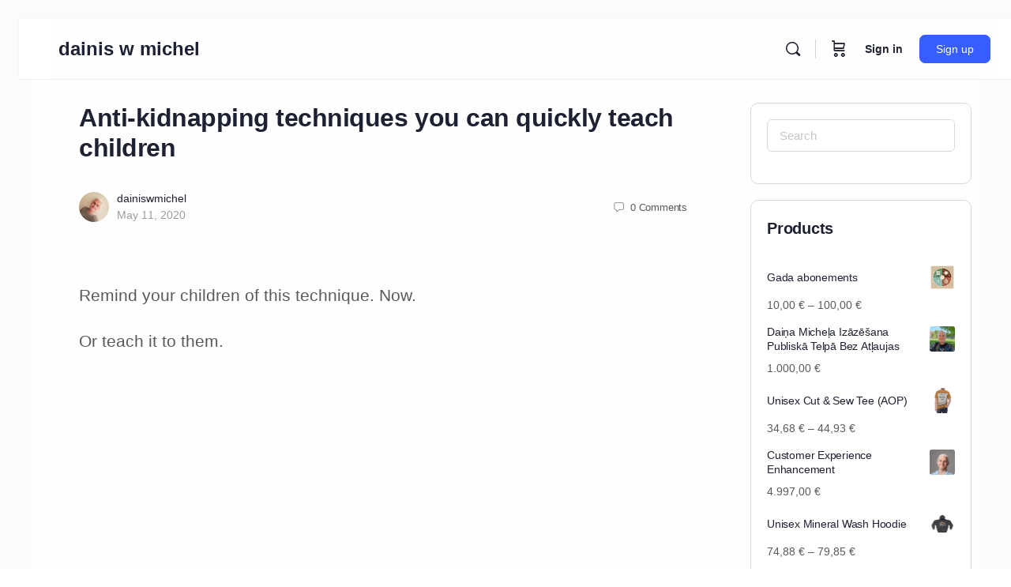

--- FILE ---
content_type: text/html; charset=UTF-8
request_url: https://dainis.net/articles/anti-kidnapping-techniques-you-can-quickly-teach-children/
body_size: 144830
content:
<!doctype html>
<html lang="en-US">
	<head>
		<meta charset="UTF-8">
		<link rel="profile" href="http://gmpg.org/xfn/11">
		<title>Anti-kidnapping techniques you can quickly teach children &#8211; dainis w michel</title>
<script type="text/html" id="tmpl-bb-link-preview">
<% if ( link_scrapping ) { %>
	<% if ( link_loading ) { %>
		<span class="bb-url-scrapper-loading bb-ajax-loader"><i class="bb-icon-l bb-icon-spinner animate-spin"></i>Loading preview...</span>
	<% } %>
	<% if ( link_success || link_error ) { %>
		<a title="Cancel Preview" href="#" id="bb-close-link-suggestion">Remove Preview</a>
		<div class="bb-link-preview-container">

			<% if ( link_images && link_images.length && link_success && ! link_error && '' !== link_image_index ) { %>
				<div id="bb-url-scrapper-img-holder">
					<div class="bb-link-preview-image">
						<div class="bb-link-preview-image-cover">
							<img src="<%= link_images[link_image_index] %>"/>
						</div>
						<div class="bb-link-preview-icons">
							<%
							if ( link_images.length > 1 ) { %>
								<a data-bp-tooltip-pos="up" data-bp-tooltip="Change image" href="#" class="icon-exchange toolbar-button bp-tooltip" id="icon-exchange"><i class="bb-icon-l bb-icon-exchange"></i></a>
							<% } %>
							<% if ( link_images.length ) { %>
								<a data-bp-tooltip-pos="up" data-bp-tooltip="Remove image" href="#" class="icon-image-slash toolbar-button bp-tooltip" id="bb-link-preview-remove-image"><i class="bb-icon-l bb-icon-image-slash"></i></a>
							<% } %>
							<a data-bp-tooltip-pos="up" data-bp-tooltip="Confirm" class="toolbar-button bp-tooltip" href="#" id="bb-link-preview-select-image">
								<i class="bb-icon-check bb-icon-l"></i>
							</a>
						</div>
					</div>
					<% if ( link_images.length > 1 ) { %>
						<div class="bb-url-thumb-nav">
							<button type="button" id="bb-url-prevPicButton"><span class="bb-icon-l bb-icon-angle-left"></span></button>
							<button type="button" id="bb-url-nextPicButton"><span class="bb-icon-l bb-icon-angle-right"></span></button>
							<div id="bb-url-scrapper-img-count">
								Image <%= link_image_index + 1 %>&nbsp;of&nbsp;<%= link_images.length %>
							</div>
						</div>
					<% } %>
				</div>
			<% } %>

			<% if ( link_success && ! link_error && link_url ) { %>
				<div class="bb-link-preview-info">
					<% var a = document.createElement('a');
						a.href = link_url;
						var hostname = a.hostname;
						var domainName = hostname.replace('www.', '' );
					%>

					<% if ( 'undefined' !== typeof link_title && link_title.trim() && link_description ) { %>
						<p class="bb-link-preview-link-name"><%= domainName %></p>
					<% } %>

					<% if ( link_success && ! link_error ) { %>
						<p class="bb-link-preview-title"><%= link_title %></p>
					<% } %>

					<% if ( link_success && ! link_error ) { %>
						<div class="bb-link-preview-excerpt"><p><%= link_description %></p></div>
					<% } %>
				</div>
			<% } %>
			<% if ( link_error && ! link_success ) { %>
				<div id="bb-url-error" class="bb-url-error"><%= link_error_msg %></div>
			<% } %>
		</div>
	<% } %>
<% } %>
</script>
<script type="text/html" id="tmpl-profile-card-popup">
	<div id="profile-card" class="bb-profile-card bb-popup-card" data-bp-item-id="" data-bp-item-component="members">

		<div class="skeleton-card">
			<div class="skeleton-card-body">
				<div class="skeleton-card-avatar bb-loading-bg"></div>
				<div class="skeleton-card-entity">
					<div class="skeleton-card-type bb-loading-bg"></div>
					<div class="skeleton-card-heading bb-loading-bg"></div>
					<div class="skeleton-card-meta bb-loading-bg"></div>
				</div>
			</div>
						<div class="skeleton-card-footer skeleton-footer-plain">
				<div class="skeleton-card-button bb-loading-bg"></div>
				<div class="skeleton-card-button bb-loading-bg"></div>
				<div class="skeleton-card-button bb-loading-bg"></div>
			</div>
		</div>

		<div class="bb-card-content">
			<div class="bb-card-body">
				<div class="bb-card-avatar">
					<span class="card-profile-status"></span>
					<img src="" alt="">
				</div>
				<div class="bb-card-entity">
					<div class="bb-card-profile-type"></div>
					<h4 class="bb-card-heading"></h4>
					<div class="bb-card-meta">
						<span class="card-meta-item card-meta-joined">Joined <span></span></span>
						<span class="card-meta-item card-meta-last-active"></span>
													<span class="card-meta-item card-meta-followers"></span>
												</div>
				</div>
			</div>
			<div class="bb-card-footer">
								<div class="bb-card-action bb-card-action-outline">
					<a href="" class="card-button card-button-profile">View Profile</a>
				</div>
			</div>
		</div>

	</div>
</script>
<script type="text/html" id="tmpl-group-card-popup">
	<div id="group-card" class="bb-group-card bb-popup-card" data-bp-item-id="" data-bp-item-component="groups">

		<div class="skeleton-card">
			<div class="skeleton-card-body">
				<div class="skeleton-card-avatar bb-loading-bg"></div>
				<div class="skeleton-card-entity">
					<div class="skeleton-card-heading bb-loading-bg"></div>
					<div class="skeleton-card-meta bb-loading-bg"></div>
				</div>
			</div>
						<div class="skeleton-card-footer skeleton-footer-plain">
				<div class="skeleton-card-button bb-loading-bg"></div>
				<div class="skeleton-card-button bb-loading-bg"></div>
			</div>
		</div>

		<div class="bb-card-content">
			<div class="bb-card-body">
				<div class="bb-card-avatar">
					<img src="" alt="">
				</div>
				<div class="bb-card-entity">
					<h4 class="bb-card-heading"></h4>
					<div class="bb-card-meta">
						<span class="card-meta-item card-meta-status"></span>
						<span class="card-meta-item card-meta-type"></span>
						<span class="card-meta-item card-meta-last-active"></span>
					</div>
					<div class="card-group-members">
						<span class="bs-group-members"></span>
					</div>
				</div>
			</div>
			<div class="bb-card-footer">
								<div class="bb-card-action bb-card-action-outline">
					<a href="" class="card-button card-button-group">View Group</a>
				</div>
			</div>
		</div>

	</div>
</script>
<script>
					(function(){
						var zccmpurl = new URL(document.location.href);
						var cmp_id =  zccmpurl.search.split('zc_rid=')[1];
						if (cmp_id != undefined) {
							document.cookie = 'zc_rid=' + cmp_id + ';max-age=10800;path=/';
						}
					})();
				</script><meta name='robots' content='max-image-preview:large' />
<meta name="dlm-version" content="5.1.6"><meta name="description" content="songs &amp; solutions">
<script>window._wca = window._wca || [];</script>
<link rel='dns-prefetch' href='//stats.wp.com' />
<link rel="alternate" type="application/rss+xml" title="dainis w michel &raquo; Feed" href="https://dainis.net/feed/" />
<link rel="alternate" type="application/rss+xml" title="dainis w michel &raquo; Comments Feed" href="https://dainis.net/comments/feed/" />
<link rel="alternate" type="application/rss+xml" title="dainis w michel &raquo; Anti-kidnapping techniques you can quickly teach children Comments Feed" href="https://dainis.net/articles/anti-kidnapping-techniques-you-can-quickly-teach-children/feed/" />
<link rel="alternate" title="oEmbed (JSON)" type="application/json+oembed" href="https://dainis.net/wp-json/oembed/1.0/embed?url=https%3A%2F%2Fdainis.net%2Farticles%2Fanti-kidnapping-techniques-you-can-quickly-teach-children%2F" />
<link rel="alternate" title="oEmbed (XML)" type="text/xml+oembed" href="https://dainis.net/wp-json/oembed/1.0/embed?url=https%3A%2F%2Fdainis.net%2Farticles%2Fanti-kidnapping-techniques-you-can-quickly-teach-children%2F&#038;format=xml" />
<link rel='stylesheet' id='bp-nouveau-icons-map-css' href='https://dainis.net/wp-content/plugins/buddyboss-platform/bp-templates/bp-nouveau/icons/css/icons-map.min.css?ver=2.17.0' type='text/css' media='all' />
<link rel='stylesheet' id='bp-nouveau-bb-icons-css' href='https://dainis.net/wp-content/plugins/buddyboss-platform/bp-templates/bp-nouveau/icons/css/bb-icons.min.css?ver=1.0.8' type='text/css' media='all' />
<link rel='stylesheet' id='dashicons-css' href='https://dainis.net/wp-includes/css/dashicons.min.css' type='text/css' media='all' />
<link rel='stylesheet' id='bp-nouveau-css' href='https://dainis.net/wp-content/plugins/buddyboss-platform/bp-templates/bp-nouveau/css/buddypress.min.css?ver=2.17.0' type='text/css' media='all' />
<style id='bp-nouveau-inline-css' type='text/css'>
.list-wrap .bs-group-cover a:before{ background:unset; }
/*# sourceURL=bp-nouveau-inline-css */
</style>
<link rel='stylesheet' id='buddyboss_legacy-css' href='https://dainis.net/wp-content/themes/buddyboss-theme/inc/plugins/buddyboss-menu-icons/vendor/kucrut/icon-picker/css/types/buddyboss_legacy.css?ver=1.0' type='text/css' media='all' />
<link rel='stylesheet' id='wp-block-library-css' href='https://dainis.net/wp-includes/css/dist/block-library/style.min.css' type='text/css' media='all' />
<style id='global-styles-inline-css' type='text/css'>
:root{--wp--preset--aspect-ratio--square: 1;--wp--preset--aspect-ratio--4-3: 4/3;--wp--preset--aspect-ratio--3-4: 3/4;--wp--preset--aspect-ratio--3-2: 3/2;--wp--preset--aspect-ratio--2-3: 2/3;--wp--preset--aspect-ratio--16-9: 16/9;--wp--preset--aspect-ratio--9-16: 9/16;--wp--preset--color--black: #000000;--wp--preset--color--cyan-bluish-gray: #abb8c3;--wp--preset--color--white: #ffffff;--wp--preset--color--pale-pink: #f78da7;--wp--preset--color--vivid-red: #cf2e2e;--wp--preset--color--luminous-vivid-orange: #ff6900;--wp--preset--color--luminous-vivid-amber: #fcb900;--wp--preset--color--light-green-cyan: #7bdcb5;--wp--preset--color--vivid-green-cyan: #00d084;--wp--preset--color--pale-cyan-blue: #8ed1fc;--wp--preset--color--vivid-cyan-blue: #0693e3;--wp--preset--color--vivid-purple: #9b51e0;--wp--preset--gradient--vivid-cyan-blue-to-vivid-purple: linear-gradient(135deg,rgb(6,147,227) 0%,rgb(155,81,224) 100%);--wp--preset--gradient--light-green-cyan-to-vivid-green-cyan: linear-gradient(135deg,rgb(122,220,180) 0%,rgb(0,208,130) 100%);--wp--preset--gradient--luminous-vivid-amber-to-luminous-vivid-orange: linear-gradient(135deg,rgb(252,185,0) 0%,rgb(255,105,0) 100%);--wp--preset--gradient--luminous-vivid-orange-to-vivid-red: linear-gradient(135deg,rgb(255,105,0) 0%,rgb(207,46,46) 100%);--wp--preset--gradient--very-light-gray-to-cyan-bluish-gray: linear-gradient(135deg,rgb(238,238,238) 0%,rgb(169,184,195) 100%);--wp--preset--gradient--cool-to-warm-spectrum: linear-gradient(135deg,rgb(74,234,220) 0%,rgb(151,120,209) 20%,rgb(207,42,186) 40%,rgb(238,44,130) 60%,rgb(251,105,98) 80%,rgb(254,248,76) 100%);--wp--preset--gradient--blush-light-purple: linear-gradient(135deg,rgb(255,206,236) 0%,rgb(152,150,240) 100%);--wp--preset--gradient--blush-bordeaux: linear-gradient(135deg,rgb(254,205,165) 0%,rgb(254,45,45) 50%,rgb(107,0,62) 100%);--wp--preset--gradient--luminous-dusk: linear-gradient(135deg,rgb(255,203,112) 0%,rgb(199,81,192) 50%,rgb(65,88,208) 100%);--wp--preset--gradient--pale-ocean: linear-gradient(135deg,rgb(255,245,203) 0%,rgb(182,227,212) 50%,rgb(51,167,181) 100%);--wp--preset--gradient--electric-grass: linear-gradient(135deg,rgb(202,248,128) 0%,rgb(113,206,126) 100%);--wp--preset--gradient--midnight: linear-gradient(135deg,rgb(2,3,129) 0%,rgb(40,116,252) 100%);--wp--preset--font-size--small: 13px;--wp--preset--font-size--medium: 20px;--wp--preset--font-size--large: 36px;--wp--preset--font-size--x-large: 42px;--wp--preset--spacing--20: 0.44rem;--wp--preset--spacing--30: 0.67rem;--wp--preset--spacing--40: 1rem;--wp--preset--spacing--50: 1.5rem;--wp--preset--spacing--60: 2.25rem;--wp--preset--spacing--70: 3.38rem;--wp--preset--spacing--80: 5.06rem;--wp--preset--shadow--natural: 6px 6px 9px rgba(0, 0, 0, 0.2);--wp--preset--shadow--deep: 12px 12px 50px rgba(0, 0, 0, 0.4);--wp--preset--shadow--sharp: 6px 6px 0px rgba(0, 0, 0, 0.2);--wp--preset--shadow--outlined: 6px 6px 0px -3px rgb(255, 255, 255), 6px 6px rgb(0, 0, 0);--wp--preset--shadow--crisp: 6px 6px 0px rgb(0, 0, 0);}:where(.is-layout-flex){gap: 0.5em;}:where(.is-layout-grid){gap: 0.5em;}body .is-layout-flex{display: flex;}.is-layout-flex{flex-wrap: wrap;align-items: center;}.is-layout-flex > :is(*, div){margin: 0;}body .is-layout-grid{display: grid;}.is-layout-grid > :is(*, div){margin: 0;}:where(.wp-block-columns.is-layout-flex){gap: 2em;}:where(.wp-block-columns.is-layout-grid){gap: 2em;}:where(.wp-block-post-template.is-layout-flex){gap: 1.25em;}:where(.wp-block-post-template.is-layout-grid){gap: 1.25em;}.has-black-color{color: var(--wp--preset--color--black) !important;}.has-cyan-bluish-gray-color{color: var(--wp--preset--color--cyan-bluish-gray) !important;}.has-white-color{color: var(--wp--preset--color--white) !important;}.has-pale-pink-color{color: var(--wp--preset--color--pale-pink) !important;}.has-vivid-red-color{color: var(--wp--preset--color--vivid-red) !important;}.has-luminous-vivid-orange-color{color: var(--wp--preset--color--luminous-vivid-orange) !important;}.has-luminous-vivid-amber-color{color: var(--wp--preset--color--luminous-vivid-amber) !important;}.has-light-green-cyan-color{color: var(--wp--preset--color--light-green-cyan) !important;}.has-vivid-green-cyan-color{color: var(--wp--preset--color--vivid-green-cyan) !important;}.has-pale-cyan-blue-color{color: var(--wp--preset--color--pale-cyan-blue) !important;}.has-vivid-cyan-blue-color{color: var(--wp--preset--color--vivid-cyan-blue) !important;}.has-vivid-purple-color{color: var(--wp--preset--color--vivid-purple) !important;}.has-black-background-color{background-color: var(--wp--preset--color--black) !important;}.has-cyan-bluish-gray-background-color{background-color: var(--wp--preset--color--cyan-bluish-gray) !important;}.has-white-background-color{background-color: var(--wp--preset--color--white) !important;}.has-pale-pink-background-color{background-color: var(--wp--preset--color--pale-pink) !important;}.has-vivid-red-background-color{background-color: var(--wp--preset--color--vivid-red) !important;}.has-luminous-vivid-orange-background-color{background-color: var(--wp--preset--color--luminous-vivid-orange) !important;}.has-luminous-vivid-amber-background-color{background-color: var(--wp--preset--color--luminous-vivid-amber) !important;}.has-light-green-cyan-background-color{background-color: var(--wp--preset--color--light-green-cyan) !important;}.has-vivid-green-cyan-background-color{background-color: var(--wp--preset--color--vivid-green-cyan) !important;}.has-pale-cyan-blue-background-color{background-color: var(--wp--preset--color--pale-cyan-blue) !important;}.has-vivid-cyan-blue-background-color{background-color: var(--wp--preset--color--vivid-cyan-blue) !important;}.has-vivid-purple-background-color{background-color: var(--wp--preset--color--vivid-purple) !important;}.has-black-border-color{border-color: var(--wp--preset--color--black) !important;}.has-cyan-bluish-gray-border-color{border-color: var(--wp--preset--color--cyan-bluish-gray) !important;}.has-white-border-color{border-color: var(--wp--preset--color--white) !important;}.has-pale-pink-border-color{border-color: var(--wp--preset--color--pale-pink) !important;}.has-vivid-red-border-color{border-color: var(--wp--preset--color--vivid-red) !important;}.has-luminous-vivid-orange-border-color{border-color: var(--wp--preset--color--luminous-vivid-orange) !important;}.has-luminous-vivid-amber-border-color{border-color: var(--wp--preset--color--luminous-vivid-amber) !important;}.has-light-green-cyan-border-color{border-color: var(--wp--preset--color--light-green-cyan) !important;}.has-vivid-green-cyan-border-color{border-color: var(--wp--preset--color--vivid-green-cyan) !important;}.has-pale-cyan-blue-border-color{border-color: var(--wp--preset--color--pale-cyan-blue) !important;}.has-vivid-cyan-blue-border-color{border-color: var(--wp--preset--color--vivid-cyan-blue) !important;}.has-vivid-purple-border-color{border-color: var(--wp--preset--color--vivid-purple) !important;}.has-vivid-cyan-blue-to-vivid-purple-gradient-background{background: var(--wp--preset--gradient--vivid-cyan-blue-to-vivid-purple) !important;}.has-light-green-cyan-to-vivid-green-cyan-gradient-background{background: var(--wp--preset--gradient--light-green-cyan-to-vivid-green-cyan) !important;}.has-luminous-vivid-amber-to-luminous-vivid-orange-gradient-background{background: var(--wp--preset--gradient--luminous-vivid-amber-to-luminous-vivid-orange) !important;}.has-luminous-vivid-orange-to-vivid-red-gradient-background{background: var(--wp--preset--gradient--luminous-vivid-orange-to-vivid-red) !important;}.has-very-light-gray-to-cyan-bluish-gray-gradient-background{background: var(--wp--preset--gradient--very-light-gray-to-cyan-bluish-gray) !important;}.has-cool-to-warm-spectrum-gradient-background{background: var(--wp--preset--gradient--cool-to-warm-spectrum) !important;}.has-blush-light-purple-gradient-background{background: var(--wp--preset--gradient--blush-light-purple) !important;}.has-blush-bordeaux-gradient-background{background: var(--wp--preset--gradient--blush-bordeaux) !important;}.has-luminous-dusk-gradient-background{background: var(--wp--preset--gradient--luminous-dusk) !important;}.has-pale-ocean-gradient-background{background: var(--wp--preset--gradient--pale-ocean) !important;}.has-electric-grass-gradient-background{background: var(--wp--preset--gradient--electric-grass) !important;}.has-midnight-gradient-background{background: var(--wp--preset--gradient--midnight) !important;}.has-small-font-size{font-size: var(--wp--preset--font-size--small) !important;}.has-medium-font-size{font-size: var(--wp--preset--font-size--medium) !important;}.has-large-font-size{font-size: var(--wp--preset--font-size--large) !important;}.has-x-large-font-size{font-size: var(--wp--preset--font-size--x-large) !important;}
/*# sourceURL=global-styles-inline-css */
</style>

<style id='classic-theme-styles-inline-css' type='text/css'>
/*! This file is auto-generated */
.wp-block-button__link{color:#fff;background-color:#32373c;border-radius:9999px;box-shadow:none;text-decoration:none;padding:calc(.667em + 2px) calc(1.333em + 2px);font-size:1.125em}.wp-block-file__button{background:#32373c;color:#fff;text-decoration:none}
/*# sourceURL=/wp-includes/css/classic-themes.min.css */
</style>
<link rel='stylesheet' id='bb-pro-enqueue-scripts-css' href='https://dainis.net/wp-content/plugins/buddyboss-platform-pro/assets/css/index.min.css?ver=2.12.0' type='text/css' media='all' />
<link rel='stylesheet' id='bb-access-control-css' href='https://dainis.net/wp-content/plugins/buddyboss-platform-pro/includes/access-control/assets/css/bb-access-control.min.css?ver=2.12.0' type='text/css' media='all' />
<link rel='stylesheet' id='bb-polls-style-css' href='https://dainis.net/wp-content/plugins/buddyboss-platform-pro/includes/polls/assets/css/bb-polls.min.css?ver=2.12.0' type='text/css' media='all' />
<link rel='stylesheet' id='bb-schedule-posts-css' href='https://dainis.net/wp-content/plugins/buddyboss-platform-pro/includes/schedule-posts/assets/css/bb-schedule-posts.min.css?ver=2.12.0' type='text/css' media='all' />
<link rel='stylesheet' id='bb-activity-post-feature-image-css' href='https://dainis.net/wp-content/plugins/buddyboss-platform-pro/includes/platform-settings/activity/post-feature-image/assets/css/bb-activity-post-feature-image.min.css?ver=2.12.0' type='text/css' media='all' />
<link rel='stylesheet' id='bb-cropper-css-css' href='https://dainis.net/wp-content/plugins/buddyboss-platform/bp-core/css/vendor/cropper.min.css?ver=2.17.0' type='text/css' media='all' />
<link rel='stylesheet' id='bb-meprlms-frontend-css' href='https://dainis.net/wp-content/plugins/buddyboss-platform-pro/includes/integrations/meprlms/assets/css/meprlms-frontend.min.css?ver=2.17.0' type='text/css' media='all' />
<link rel='stylesheet' id='bb-tutorlms-admin-css' href='https://dainis.net/wp-content/plugins/buddyboss-platform-pro/includes/integrations/tutorlms/assets/css/bb-tutorlms-admin.min.css?ver=2.17.0' type='text/css' media='all' />
<link rel='stylesheet' id='bb-gm-frontend-css' href='https://dainis.net/wp-content/plugins/buddyboss-gamification/assets/css/bb-gm-frontend.css?ver=1.2.0' type='text/css' media='all' />
<link rel='stylesheet' id='bb-sso-login-css' href='https://dainis.net/wp-content/plugins/buddyboss-platform-pro/includes/sso/assets/css/bb-sso-login.min.css?ver=2.12.0' type='text/css' media='all' />
<link rel='stylesheet' id='bp-mentions-css-css' href='https://dainis.net/wp-content/plugins/buddyboss-platform/bp-core/css/mentions.min.css?ver=2.17.0' type='text/css' media='all' />
<link rel='stylesheet' id='contact-form-7-css' href='https://dainis.net/wp-content/plugins/contact-form-7/includes/css/styles.css?ver=6.1.4' type='text/css' media='all' />
<link rel='stylesheet' id='gamipress-css-css' href='https://dainis.net/wp-content/plugins/gamipress/assets/css/gamipress.min.css?ver=7.6.4' type='text/css' media='all' />
<link rel='stylesheet' id='woocommerce-layout-css' href='https://dainis.net/wp-content/plugins/woocommerce/assets/css/woocommerce-layout.css?ver=10.4.3' type='text/css' media='all' />
<style id='woocommerce-layout-inline-css' type='text/css'>

	.infinite-scroll .woocommerce-pagination {
		display: none;
	}
/*# sourceURL=woocommerce-layout-inline-css */
</style>
<link rel='stylesheet' id='woocommerce-smallscreen-css' href='https://dainis.net/wp-content/plugins/woocommerce/assets/css/woocommerce-smallscreen.css?ver=10.4.3' type='text/css' media='only screen and (max-width: 768px)' />
<link rel='stylesheet' id='woocommerce-general-css' href='https://dainis.net/wp-content/plugins/woocommerce/assets/css/woocommerce.css?ver=10.4.3' type='text/css' media='all' />
<style id='woocommerce-inline-inline-css' type='text/css'>
.woocommerce form .form-row .required { visibility: visible; }
/*# sourceURL=woocommerce-inline-inline-css */
</style>
<link rel='stylesheet' id='email-before-download-css' href='https://dainis.net/wp-content/plugins/email-before-download/public/css/email-before-download-public.css' type='text/css' media='all' />
<link rel='stylesheet' id='redux-extendify-styles-css' href='https://dainis.net/wp-content/themes/buddyboss-theme/inc/admin/framework/redux-core/assets/css/extendify-utilities.css?ver=4.4.11' type='text/css' media='all' />
<link rel='stylesheet' id='buddyboss-theme-fonts-css' href='https://dainis.net/wp-content/themes/buddyboss-theme/assets/fonts/fonts.css?ver=2.16.1' type='text/css' media='all' />
<link rel='stylesheet' id='divi-builder-style-css' href='https://dainis.net/wp-content/plugins/divi-builder/css/style-static.min.css?ver=4.27.5' type='text/css' media='all' />
<link rel='stylesheet' id='korboc-survey-style-css' href='https://dainis.net/wp-content/plugins/korboc-v9.3.3/assets/css/survey.css?ver=9.3.3' type='text/css' media='all' />
<link rel='stylesheet' id='bp-zoom-css' href='https://dainis.net/wp-content/plugins/buddyboss-platform-pro/includes/integrations/zoom/assets/css/bp-zoom.min.css?ver=2.12.0' type='text/css' media='all' />
<link rel='stylesheet' id='buddyboss-theme-magnific-popup-css-css' href='https://dainis.net/wp-content/themes/buddyboss-theme/assets/css/vendors/magnific-popup.min.css?ver=2.16.1' type='text/css' media='all' />
<link rel='stylesheet' id='buddyboss-theme-select2-css-css' href='https://dainis.net/wp-content/themes/buddyboss-theme/assets/css/vendors/select2.min.css?ver=2.16.1' type='text/css' media='all' />
<link rel='stylesheet' id='buddyboss-theme-css-css' href='https://dainis.net/wp-content/themes/buddyboss-theme/assets/css/theme.min.css?ver=2.16.1' type='text/css' media='all' />
<link rel='stylesheet' id='buddyboss-theme-template-css' href='https://dainis.net/wp-content/themes/buddyboss-theme/assets/css/template-v2.min.css?ver=2.16.1' type='text/css' media='all' />
<link rel='stylesheet' id='buddyboss-theme-buddypress-css' href='https://dainis.net/wp-content/themes/buddyboss-theme/assets/css/buddypress.min.css?ver=2.16.1' type='text/css' media='all' />
<link rel='stylesheet' id='buddyboss-theme-forums-css' href='https://dainis.net/wp-content/themes/buddyboss-theme/assets/css/bbpress.min.css?ver=2.16.1' type='text/css' media='all' />
<link rel='stylesheet' id='buddyboss-theme-woocommerce-css' href='https://dainis.net/wp-content/themes/buddyboss-theme/assets/css/woocommerce.min.css?ver=2.16.1' type='text/css' media='all' />
<link rel='stylesheet' id='buddyboss-theme-divi-builder-css' href='https://dainis.net/wp-content/themes/buddyboss-theme/assets/css/divi.min.css?ver=2.16.1' type='text/css' media='all' />
<link rel='stylesheet' id='buddyboss-theme-gamipress-css' href='https://dainis.net/wp-content/themes/buddyboss-theme/assets/css/gamipress.min.css?ver=2.16.1' type='text/css' media='all' />
<link rel='stylesheet' id='buddyboss-theme-plugins-css' href='https://dainis.net/wp-content/themes/buddyboss-theme/assets/css/plugins.min.css?ver=2.16.1' type='text/css' media='all' />
<link rel='stylesheet' id='wp-add-custom-css-css' href='https://dainis.net?display_custom_css=css' type='text/css' media='all' />
<link rel='stylesheet' id='buddyboss-child-css-css' href='https://dainis.net/wp-content/themes/buddyboss-theme-child-1.0.0-1/assets/css/custom.css' type='text/css' media='all' />
<script type="text/javascript">
            window._bbssoDOMReady = function (callback) {
                if ( document.readyState === "complete" || document.readyState === "interactive" ) {
                    callback();
                } else {
                    document.addEventListener( "DOMContentLoaded", callback );
                }
            };
            </script><script type="text/javascript" id="bb-twemoji-js-extra">
/* <![CDATA[ */
var bbemojiSettings = {"baseUrl":"https://s.w.org/images/core/emoji/14.0.0/72x72/","ext":".png","svgUrl":"https://s.w.org/images/core/emoji/14.0.0/svg/","svgExt":".svg"};
//# sourceURL=bb-twemoji-js-extra
/* ]]> */
</script>
<script type="text/javascript" src="https://dainis.net/wp-includes/js/twemoji.min.js?ver=2.17.0" id="bb-twemoji-js"></script>
<script type="text/javascript" src="https://dainis.net/wp-content/plugins/buddyboss-platform/bp-core/js/bb-emoji-loader.min.js?ver=2.17.0" id="bb-emoji-loader-js"></script>
<script type="text/javascript" src="https://dainis.net/wp-includes/js/jquery/jquery.min.js?ver=3.7.1" id="jquery-core-js"></script>
<script type="text/javascript" src="https://dainis.net/wp-includes/js/jquery/jquery-migrate.min.js?ver=3.4.1" id="jquery-migrate-js"></script>
<script type="text/javascript" id="bb-reaction-js-extra">
/* <![CDATA[ */
var bbReactionVars = {"ajax_url":"https://dainis.net/wp-admin/admin-ajax.php"};
//# sourceURL=bb-reaction-js-extra
/* ]]> */
</script>
<script type="text/javascript" src="https://dainis.net/wp-content/plugins/buddyboss-platform-pro/includes/reactions/assets/js/bb-reaction.min.js?ver=2.12.0" id="bb-reaction-js"></script>
<script type="text/javascript" src="https://dainis.net/wp-content/plugins/buddyboss-platform/bp-core/js/widget-members.min.js?ver=2.17.0" id="bp-widget-members-js"></script>
<script type="text/javascript" src="https://dainis.net/wp-content/plugins/buddyboss-platform/bp-core/js/jquery-query.min.js?ver=2.17.0" id="bp-jquery-query-js"></script>
<script type="text/javascript" src="https://dainis.net/wp-content/plugins/buddyboss-platform/bp-core/js/vendor/jquery-cookie.min.js?ver=2.17.0" id="bp-jquery-cookie-js"></script>
<script type="text/javascript" src="https://dainis.net/wp-content/plugins/buddyboss-platform/bp-core/js/vendor/jquery-scroll-to.min.js?ver=2.17.0" id="bp-jquery-scroll-to-js"></script>
<script type="text/javascript" id="bp-media-dropzone-js-extra">
/* <![CDATA[ */
var bp_media_dropzone = {"dictDefaultMessage":"Drop files here to upload","dictFallbackMessage":"Your browser does not support drag'n'drop file uploads.","dictFallbackText":"Please use the fallback form below to upload your files like in the olden days.","dictFileTooBig":"Sorry, file size is too big ({{filesize}} MB). Max file size limit: {{maxFilesize}} MB.","dictInvalidFileType":"You can't upload files of this type.","dictResponseError":"Server responded with {{statusCode}} code.","dictCancelUpload":"Cancel upload","dictUploadCanceled":"Upload canceled.","dictCancelUploadConfirmation":"Are you sure you want to cancel this upload?","dictRemoveFile":"Remove file","dictMaxFilesExceeded":"You cannot upload more than 10 files at a time."};
//# sourceURL=bp-media-dropzone-js-extra
/* ]]> */
</script>
<script type="text/javascript" src="https://dainis.net/wp-content/plugins/buddyboss-platform/bp-core/js/vendor/dropzone.min.js?ver=2.17.0" id="bp-media-dropzone-js"></script>
<script type="text/javascript" src="https://dainis.net/wp-content/plugins/buddyboss-platform-pro/includes/integrations/meprlms/assets/js/bb-meprlms-frontend.min.js?ver=2.17.0" id="bb-meprlms-frontend-js"></script>
<script type="text/javascript" id="bb-tutorlms-admin-js-extra">
/* <![CDATA[ */
var bbTutorLMSVars = {"ajax_url":"https://dainis.net/wp-admin/admin-ajax.php","select_course_placeholder":"Start typing a course name to associate with this group."};
//# sourceURL=bb-tutorlms-admin-js-extra
/* ]]> */
</script>
<script type="text/javascript" src="https://dainis.net/wp-content/plugins/buddyboss-platform-pro/includes/integrations/tutorlms/assets/js/bb-tutorlms-admin.min.js?ver=2.17.0" id="bb-tutorlms-admin-js"></script>
<script type="text/javascript" src="https://dainis.net/wp-content/plugins/buddyboss-platform/bp-core/js/vendor/magnific-popup.js?ver=2.17.0" id="bp-nouveau-magnific-popup-js"></script>
<script type="text/javascript" src="https://dainis.net/wp-content/plugins/woocommerce/assets/js/jquery-blockui/jquery.blockUI.min.js?ver=2.7.0-wc.10.4.3" id="wc-jquery-blockui-js" defer="defer" data-wp-strategy="defer"></script>
<script type="text/javascript" id="wc-add-to-cart-js-extra">
/* <![CDATA[ */
var wc_add_to_cart_params = {"ajax_url":"/wp-admin/admin-ajax.php","wc_ajax_url":"/?wc-ajax=%%endpoint%%","i18n_view_cart":"View cart","cart_url":"https://dainis.net/cart/","is_cart":"","cart_redirect_after_add":"yes"};
//# sourceURL=wc-add-to-cart-js-extra
/* ]]> */
</script>
<script type="text/javascript" src="https://dainis.net/wp-content/plugins/woocommerce/assets/js/frontend/add-to-cart.min.js?ver=10.4.3" id="wc-add-to-cart-js" defer="defer" data-wp-strategy="defer"></script>
<script type="text/javascript" src="https://dainis.net/wp-content/plugins/woocommerce/assets/js/js-cookie/js.cookie.min.js?ver=2.1.4-wc.10.4.3" id="wc-js-cookie-js" defer="defer" data-wp-strategy="defer"></script>
<script type="text/javascript" id="woocommerce-js-extra">
/* <![CDATA[ */
var woocommerce_params = {"ajax_url":"/wp-admin/admin-ajax.php","wc_ajax_url":"/?wc-ajax=%%endpoint%%","i18n_password_show":"Show password","i18n_password_hide":"Hide password"};
//# sourceURL=woocommerce-js-extra
/* ]]> */
</script>
<script type="text/javascript" src="https://dainis.net/wp-content/plugins/woocommerce/assets/js/frontend/woocommerce.min.js?ver=10.4.3" id="woocommerce-js" defer="defer" data-wp-strategy="defer"></script>
<script type="text/javascript" src="https://stats.wp.com/s-202604.js" id="woocommerce-analytics-js" defer="defer" data-wp-strategy="defer"></script>
<script type="text/javascript" src="https://dainis.net/wp-content/themes/buddyboss-theme-child-1.0.0-1/assets/js/custom.js" id="buddyboss-child-js-js"></script>
<link rel="https://api.w.org/" href="https://dainis.net/wp-json/" /><link rel="alternate" title="JSON" type="application/json" href="https://dainis.net/wp-json/wp/v2/posts/6524" /><link rel="EditURI" type="application/rsd+xml" title="RSD" href="https://dainis.net/xmlrpc.php?rsd" />
<link rel="canonical" href="https://dainis.net/articles/anti-kidnapping-techniques-you-can-quickly-teach-children/" />
<link rel='shortlink' href='https://dainis.net/?p=6524' />

	<script>var ajaxurl = 'https://dainis.net/wp-admin/admin-ajax.php';</script>

	<meta name="twitter:card" content="summary_large_image" /><meta name="twitter:title" content="Anti-kidnapping techniques you can quickly teach children" /><meta property="og:type" content="article" /><meta property="og:title" content="Anti-kidnapping techniques you can quickly teach children" /><!-- Running WishList Member&trade; Legacy v3.29.2 (c0ef) -->
	<style>img#wpstats{display:none}</style>
		<meta name="generator" content="Redux 4.4.11" /><meta name="viewport" content="width=device-width, initial-scale=1.0, maximum-scale=3.0, user-scalable=1" />	<noscript><style>.woocommerce-product-gallery{ opacity: 1 !important; }</style></noscript>
	<style type="text/css">.recentcomments a{display:inline !important;padding:0 !important;margin:0 !important;}</style><link rel="icon" href="https://dainis.net/wp-content/uploads/2023/08/cropped-dainisdotnet-dainis-buddyboss-logo-favicon-1-32x32.png" sizes="32x32" />
<link rel="icon" href="https://dainis.net/wp-content/uploads/2023/08/cropped-dainisdotnet-dainis-buddyboss-logo-favicon-1-192x192.png" sizes="192x192" />
<link rel="apple-touch-icon" href="https://dainis.net/wp-content/uploads/2023/08/cropped-dainisdotnet-dainis-buddyboss-logo-favicon-1-180x180.png" />
<meta name="msapplication-TileImage" content="https://dainis.net/wp-content/uploads/2023/08/cropped-dainisdotnet-dainis-buddyboss-logo-favicon-1-270x270.png" />
<style id="buddyboss_theme-style">:root{--bb-primary-color:#385DFF;--bb-primary-color-rgb:56, 93, 255;--bb-body-background-color:#FAFBFD;--bb-body-background-color-rgb:250, 251, 253;--bb-content-background-color:#FFFFFF;--bb-content-alternate-background-color:#F2F4F5;--bb-content-border-color:#D6D9DD;--bb-content-border-color-rgb:214, 217, 221;--bb-cover-image-background-color:#647385;--bb-headings-color:#1E2132;--bb-headings-color-rgb:30, 33, 50;--bb-body-text-color:#5A5A5A;--bb-body-text-color-rgb:90, 90, 90;--bb-alternate-text-color:#9B9C9F;--bb-alternate-text-color-rgb:155, 156, 159;--bb-primary-button-background-regular:#385DFF;--bb-primary-button-background-hover:#1E42DD;--bb-primary-button-border-regular:#385DFF;--bb-primary-button-border-hover:#1E42DD;--bb-primary-button-text-regular:#FFFFFF;--bb-primary-button-text-regular-rgb:255, 255, 255;--bb-primary-button-text-hover:#FFFFFF;--bb-primary-button-text-hover-rgb:255, 255, 255;--bb-secondary-button-background-regular:#F2F4F5;--bb-secondary-button-background-hover:#385DFF;--bb-secondary-button-border-regular:#F2F4F5;--bb-secondary-button-border-hover:#385DFF;--bb-secondary-button-text-regular:#1E2132;--bb-secondary-button-text-hover:#FFFFFF;--bb-header-background:#FFFFFF;--bb-header-alternate-background:#F2F4F5;--bb-header-links:#1E2132;--bb-header-links-hover:#385DFF;--bb-header-mobile-logo-size:px;--bb-header-height:76px;--bb-sidenav-background:#FFFFFF;--bb-sidenav-text-regular:#1E2132;--bb-sidenav-text-hover:#1E2132;--bb-sidenav-text-active:#FFFFFF;--bb-sidenav-menu-background-color-regular:#FFFFFF;--bb-sidenav-menu-background-color-hover:#F2F4F5;--bb-sidenav-menu-background-color-active:#385DFF;--bb-sidenav-count-text-color-regular:#1E2132;--bb-sidenav-count-text-color-hover:#FFFFFF;--bb-sidenav-count-text-color-active:#385DFF;--bb-sidenav-count-background-color-regular:#F2F4F5;--bb-sidenav-count-background-color-hover:#385DFF;--bb-sidenav-count-background-color-active:#FFFFFF;--bb-footer-background:#FAFBFD;--bb-footer-widget-background:#FAFBFD;--bb-footer-text-color:#5A5A5A;--bb-footer-menu-link-color-regular:#5A5A5A;--bb-footer-menu-link-color-hover:#385DFF;--bb-footer-menu-link-color-active:#1E2132;--bb-admin-screen-bgr-color:#FFFFFF;--bb-admin-screen-txt-color:#1E2132;--bb-login-register-link-color-regular:#5A5A5A;--bb-login-register-link-color-hover:#1E42DD;--bb-login-register-button-background-color-regular:#385DFF;--bb-login-register-button-background-color-hover:#1E42DD;--bb-login-register-button-border-color-regular:#385DFF;--bb-login-register-button-border-color-hover:#1E42DD;--bb-login-register-button-text-color-regular:#FFFFFF;--bb-login-register-button-text-color-hover:#FFFFFF;--bb-label-background-color:#D7DFFF;--bb-label-text-color:#385DFF;--bb-tooltip-background:#1E2132;--bb-tooltip-background-rgb:30, 33, 50;--bb-tooltip-color:#FFFFFF;--bb-default-notice-color:#385DFF;--bb-default-notice-color-rgb:56, 93, 255;--bb-success-color:#14B550;--bb-success-color-rgb:20, 181, 80;--bb-warning-color:#ED9615;--bb-warning-color-rgb:237, 150, 21;--bb-danger-color:#DB222A;--bb-danger-color-rgb:219, 34, 42;--bb-login-custom-heading-color:#FFFFFF;--bb-button-radius:7px;--bb-block-radius:10px;--bb-option-radius:5px;--bb-block-radius-inner:6px;--bb-input-radius:6px;--bb-label-type-radius:6px;--bb-checkbox-radius:5.4px;--bb-primary-button-focus-shadow:0px 0px 1px 2px rgba(0, 0, 0, 0.05), inset 0px 0px 0px 2px rgba(0, 0, 0, 0.08);--bb-secondary-button-focus-shadow:0px 0px 1px 2px rgba(0, 0, 0, 0.05), inset 0px 0px 0px 2px rgba(0, 0, 0, 0.08);--bb-outline-button-focus-shadow:0px 0px 1px 2px rgba(0, 0, 0, 0.05), inset 0px 0px 0px 2px rgba(0, 0, 0, 0.08);--bb-input-focus-shadow:0px 0px 0px 2px rgba(var(--bb-primary-color-rgb), 0.1);--bb-input-focus-border-color:var(--bb-primary-color);--bb-widget-title-text-transform:none;}.bb-style-primary-bgr-color {background-color:#385DFF;}.bb-style-border-radius {border-radius:7px;}.site-header-container #site-logo .bb-logo img,.site-header-container #site-logo .site-title img.bb-logo,.site-title img.bb-mobile-logo {max-height:76px}.sticky-header .site-content,body.buddypress.sticky-header .site-content,.bb-buddypanel.sticky-header .site-content,.single-sfwd-quiz.bb-buddypanel.sticky-header .site-content,.single-sfwd-lessons.bb-buddypanel.sticky-header .site-content,.single-sfwd-topic.bb-buddypanel.sticky-header .site-content {padding-top:76px}.site-header .site-header-container,.header-search-wrap,.header-search-wrap input.search-field,.header-search-wrap form.search-form {height:76px;}.sticky-header .bp-feedback.bp-sitewide-notice {top:76px;}@media screen and (max-width:767px) {.bb-mobile-header {height:76px;}#learndash-content .lms-topic-sidebar-wrapper .lms-topic-sidebar-data,.lifter-topic-sidebar-wrapper .lifter-topic-sidebar-data {height:calc(90vh - 76px);}}[data-balloon]:after,[data-bp-tooltip]:after {background-color:rgba( 30,33,50,1 );box-shadow:none;}[data-balloon]:before,[data-bp-tooltip]:before {background:no-repeat url("data:image/svg+xml;charset=utf-8,%3Csvg%20xmlns%3D%22http://www.w3.org/2000/svg%22%20width%3D%2236px%22%20height%3D%2212px%22%3E%3Cpath%20fill%3D%22rgba( 30,33,50,1 )%22%20transform%3D%22rotate(0)%22%20d%3D%22M2.658,0.000%20C-13.615,0.000%2050.938,0.000%2034.662,0.000%20C28.662,0.000%2023.035,12.002%2018.660,12.002%20C14.285,12.002%208.594,0.000%202.658,0.000%20Z%22/%3E%3C/svg%3E");background-size:100% auto;}[data-bp-tooltip][data-bp-tooltip-pos="right"]:before,[data-balloon][data-balloon-pos='right']:before {background:no-repeat url("data:image/svg+xml;charset=utf-8,%3Csvg%20xmlns%3D%22http://www.w3.org/2000/svg%22%20width%3D%2212px%22%20height%3D%2236px%22%3E%3Cpath%20fill%3D%22rgba( 30,33,50,1 )%22%20transform%3D%22rotate(90 6 6)%22%20d%3D%22M2.658,0.000%20C-13.615,0.000%2050.938,0.000%2034.662,0.000%20C28.662,0.000%2023.035,12.002%2018.660,12.002%20C14.285,12.002%208.594,0.000%202.658,0.000%20Z%22/%3E%3C/svg%3E");background-size:100% auto;}[data-bp-tooltip][data-bp-tooltip-pos="left"]:before,[data-balloon][data-balloon-pos='left']:before {background:no-repeat url("data:image/svg+xml;charset=utf-8,%3Csvg%20xmlns%3D%22http://www.w3.org/2000/svg%22%20width%3D%2212px%22%20height%3D%2236px%22%3E%3Cpath%20fill%3D%22rgba( 30,33,50,1 )%22%20transform%3D%22rotate(-90 18 18)%22%20d%3D%22M2.658,0.000%20C-13.615,0.000%2050.938,0.000%2034.662,0.000%20C28.662,0.000%2023.035,12.002%2018.660,12.002%20C14.285,12.002%208.594,0.000%202.658,0.000%20Z%22/%3E%3C/svg%3E");background-size:100% auto;}[data-bp-tooltip][data-bp-tooltip-pos="down-left"]:before,[data-bp-tooltip][data-bp-tooltip-pos="down"]:before,[data-balloon][data-balloon-pos='down']:before {background:no-repeat url("data:image/svg+xml;charset=utf-8,%3Csvg%20xmlns%3D%22http://www.w3.org/2000/svg%22%20width%3D%2236px%22%20height%3D%2212px%22%3E%3Cpath%20fill%3D%22rgba( 30,33,50,1 )%22%20transform%3D%22rotate(180 18 6)%22%20d%3D%22M2.658,0.000%20C-13.615,0.000%2050.938,0.000%2034.662,0.000%20C28.662,0.000%2023.035,12.002%2018.660,12.002%20C14.285,12.002%208.594,0.000%202.658,0.000%20Z%22/%3E%3C/svg%3E");background-size:100% auto;}</style>
            <style id="buddyboss_theme-bp-style">
                #buddypress #header-cover-image.has-default,#buddypress #header-cover-image.has-default .guillotine-window img,.bs-group-cover.has-default a {background-color:#647385;}body.buddypress.register.login-split-page .login-split .split-overlay,body.buddypress.activation.login-split-page .login-split .split-overlay {opacity:0.3;}
            </style>
            
            <style id="buddyboss_theme-forums-style">
                .bbpress .widget_display_forums > ul.bb-sidebar-forums > li a:before {border-color:#bf9e08;}.bbpress .widget_display_forums > ul.bb-sidebar-forums > li a:before {background-color:rgba( 191,158,8,0.5 );}
            </style>
            
		<style id="buddyboss_theme-custom-style">

		a.bb-close-panel i {top:21px;}
		</style>
		
	<link rel='stylesheet' id='wc-stripe-blocks-checkout-style-css' href='https://dainis.net/wp-content/plugins/woocommerce-gateway-stripe/build/upe-blocks.css?ver=5149cca93b0373758856' type='text/css' media='all' />
<link rel='stylesheet' id='wc-blocks-style-css' href='https://dainis.net/wp-content/plugins/woocommerce/assets/client/blocks/wc-blocks.css?ver=wc-10.4.3' type='text/css' media='all' />
</head>

	<body class="bp-nouveau wp-singular post-template-default single single-post postid-6524 single-format-standard wp-theme-buddyboss-theme wp-child-theme-buddyboss-theme-child-100-1 theme-buddyboss-theme et_divi_builder woocommerce-no-js buddyboss-theme bb-template-v2 buddypanel-logo-off bb-custom-typo has-sidebar blog-sidebar sidebar-right default-fi  header-style-1  menu-style-standard sticky-header et-pb-theme-buddyboss child et-db bp-search no-js">

        
		
		<div id="page" class="site">

			
			<header id="masthead" class="site-header site-header--bb">
				<div class="container site-header-container flex default-header">
	<a href="#" class="bb-toggle-panel">
		<i class="bb-icon-l bb-icon-sidebar"></i>
		<span class="screen-reader-text">Toggle Side Panel</span>
	</a>
    
<div id="site-logo" class="site-branding buddypanel_logo_display_off">
	<div class="site-title">
		<a href="https://dainis.net/" rel="home" aria-label="Go to dainis w michel homepage">
			dainis w michel		</a>
	</div>
</div>	<nav id="site-navigation" class="main-navigation" data-menu-space="120">
		<div id="primary-navbar">
						<div id="navbar-collapse">
				<a class="more-button" href="#">
					<i class="bb-icon-f bb-icon-ellipsis-h"></i>
					<span class="screen-reader-text">More options</span>
				</a>
				<div class="sub-menu">
					<div class="wrapper">
						<ul id="navbar-extend" class="sub-menu-inner"></ul>
					</div>
				</div>
			</div>
		</div>
	</nav>
		
<div id="header-aside" class="header-aside name_and_avatar">
	<div class="header-aside-inner">

		
							<a href="#" class="header-search-link" data-balloon-pos="down" data-balloon="Search" aria-label="Search"><i class="bb-icon-l bb-icon-search"></i></a>
				<span class="search-separator bb-separator"></span>
				<div class="notification-wrap header-cart-link-wrap cart-wrap menu-item-has-children">
	<a href="https://dainis.net/cart/" class="header-cart-link notification-link"  aria-label="Cart">
        <span data-balloon-pos="down" data-balloon="Cart">
			<i class="bb-icon-l bb-icon-shopping-cart"></i>
                    </span>
	</a>
    <section class="notification-dropdown">
        <header class="notification-header">
            <h2 class="title">Shopping Cart</h2>
                    </header>
        <div class="header-mini-cart">
            

	<p class="woocommerce-mini-cart__empty-message">No products in the cart.</p>


        </div>
    </section>
</div>				<div class="bb-header-buttons">
					<a href="https://dainis.net/wp-login.php" class="button small outline signin-button link">Sign in</a>

											<a href="https://dainis.net/register/" class="button small signup">Sign up</a>
									</div>
			
	</div><!-- .header-aside-inner -->
</div><!-- #header-aside -->
</div>

<div class="bb-mobile-header-wrapper bb-single-icon">
	<div class="bb-mobile-header flex align-items-center">
		<div class="bb-left-panel-icon-wrap">
			<a href="#" class="push-left bb-left-panel-mobile" aria-label="Open Menu"><i class="bb-icon-l bb-icon-bars"></i></a>
		</div>

		<div class="flex-1 mobile-logo-wrapper">
			
			<div class="site-title">

				<a href="https://dainis.net/" rel="home">
					dainis w michel				</a>

			</div>
		</div>
		<div class="header-aside">
								<a data-balloon-pos="left" data-balloon="Search" aria-label="Search" href="#" class="push-right header-search-link"><i class="bb-icon-l bb-icon-search"></i></a>
							</div>
	</div>

	<div class="header-search-wrap">
		<div class="container">
			
<form role="search" method="get" class="search-form" action="https://dainis.net/">
	<label>
		<span class="screen-reader-text">Search for:</span>
		<input type="search" class="search-field-top" placeholder="Search" value="" name="s" />
	</label>
</form>
			<a data-balloon-pos="left" data-balloon="Close" href="#" class="close-search"><i class="bb-icon-l bb-icon-times"></i></a>
		</div>
	</div>
</div>

<div class="bb-mobile-panel-wrapper left light closed">
	<div class="bb-mobile-panel-inner">
		<div class="bb-mobile-panel-header">
							<div class="logo-wrap">
					<a href="https://dainis.net/" rel="home">
						dainis w michel					</a>
				</div>
						<a href="#" class="bb-close-panel" aria-label="Close Menu"><i class="bb-icon-l bb-icon-times"></i></a>
		</div>

		<nav class="main-navigation" data-menu-space="120">
					</nav>

	</div>
</div>
<div class="header-search-wrap">
	<div class="container">
		
<form role="search" method="get" class="search-form" action="https://dainis.net/">
	<label>
		<span class="screen-reader-text">Search for:</span>
		<input type="search" class="search-field-top" placeholder="Search..." value="" name="s" />
	</label>
</form>
		<a href="#" class="close-search">
			<i class="bb-icon-l bb-icon-times"></i>
			<span class="screen-reader-text">Close search</span>
		</a>
	</div>
</div>
			</header>

			
			
			<div id="content" class="site-content">

				
				<div class="container">
					<div class="bb-grid site-content-grid">	<div class="bb-share-container">
	
	<div class="bb-shareIcons"></div>

	
</div>

	<div id="primary" class="content-area">
		<main id="main" class="site-main">

			

<article id="post-6524" class="post-6524 post type-post status-publish format-standard hentry category-articles tag-self-defense user-has-earned default-fi">

	
	
	<div class="entry-content-wrap primary-entry-content">
						<header class="entry-header">
					<h1 class="entry-title">Anti-kidnapping techniques you can quickly teach children</h1>				</header><!-- .entry-header -->
				<div class="entry-meta">
	<div class="bb-user-avatar-wrap">
		<div class="avatar-wrap">
			<a href="https://dainis.net/members/dainiswmichel/">
				<img alt='dainiswmichel' src='https://dainis.net/wp-content/uploads/avatars/2/603ca6131e6e9-bpthumb.jpg' srcset='https://dainis.net/wp-content/uploads/avatars/2/603ca6131e6e9-bpthumb.jpg 2x' class='avatar avatar-80 photo' height='80' width='80' />			</a>
		</div>
		<div class="meta-wrap">
			<a class="post-author" href="https://dainis.net/members/dainiswmichel/">
				dainiswmichel			</a>
			<span class="post-date" ><a href="https://dainis.net/articles/anti-kidnapping-techniques-you-can-quickly-teach-children/">May 11, 2020</a></span>
		</div>
	</div>
	<div class="push-right flex align-items-center top-meta">
							                                            <a href="https://dainis.net/articles/anti-kidnapping-techniques-you-can-quickly-teach-children/#respond" class="flex align-items-center bb-comments-wrap"><i class="bb-icon-l bb-icon-comment-square"></i><span class="comments-count">0 <span class="bb-comment-text">Comments</span></span></a>
							             

		
        	</div>
</div>

					<div class="entry-content">
			<div id="et-boc" class="et-boc">
			<div id="et_builder_outer_content" class="et_builder_outer_content">
		<div class="et-l et-l--post">
			<div class="et_builder_inner_content et_pb_gutters3"><div class="et_pb_section et_pb_section_0 et_section_regular et_section_transparent" >
				
				
				
				
				
				
				<div class="et_pb_row et_pb_row_0">
				<div class="et_pb_column et_pb_column_4_4 et_pb_column_0  et_pb_css_mix_blend_mode_passthrough et-last-child">
				
				
				
				
				<div class="et_pb_module et_pb_text et_pb_text_0  et_pb_text_align_left et_pb_bg_layout_light">
				
				
				
				
				<div class="et_pb_text_inner"><p>Remind your children of this technique. Now.</p>
<p>Or teach it to them.</p></div>
			</div>
			</div>
				
				
				
				
			</div>
				
				
			</div><div class="et_pb_section et_pb_section_1 et_section_regular et_section_transparent" >
				
				
				
				
				
				
				<div class="et_pb_row et_pb_row_1">
				<div class="et_pb_column et_pb_column_1_2 et_pb_column_1  et_pb_css_mix_blend_mode_passthrough">
				
				
				
				
				<div class="et_pb_module et_pb_video et_pb_video_0">
				
				
				
				
				
				
			</div>
			</div><div class="et_pb_column et_pb_column_1_2 et_pb_column_2  et_pb_css_mix_blend_mode_passthrough et-last-child">
				
				
				
				
				<div class="et_pb_module et_pb_video et_pb_video_1">
				
				
				
				
				<div class="et_pb_video_box"><iframe loading="lazy" title="How to take down a predator grabbing both legs" width="640" height="360" src="https://www.youtube.com/embed/mXqmDQr7dqw?feature=oembed" frameborder="0" allow="accelerometer; autoplay; clipboard-write; encrypted-media; gyroscope; picture-in-picture; web-share" referrerpolicy="strict-origin-when-cross-origin" allowfullscreen></iframe></div>
				
			</div>
			</div>
				
				
				
				
			</div>
				
				
			</div><div class="et_pb_section et_pb_section_2 et_section_regular et_section_transparent" >
				
				
				
				
				
				
				<div class="et_pb_row et_pb_row_2">
				<div class="et_pb_column et_pb_column_4_4 et_pb_column_3  et_pb_css_mix_blend_mode_passthrough et-last-child">
				
				
				
				
				<div class="et_pb_module et_pb_text et_pb_text_1  et_pb_text_align_left et_pb_bg_layout_light">
				
				
				
				
				<div class="et_pb_text_inner"><p style="text-align: center;"><span>You try to abduct my child, you sacrifice your life.</span></p>
<p style="text-align: center;"><span>My daughter and I stay alive and together and happy and well, and you, if you try to abduct either one of us, are risking your life, because we reserve the right to protect our lives by taking yours.</span></p></div>
			</div>
			</div>
				
				
				
				
			</div>
				
				
			</div>		</div>
	</div>
	
			</div>
		</div>
					</div><!-- .entry-content -->
			</div>

	
</article><!-- #post-6524 -->


	<div class="post-meta-wrapper-main">

					<div class="post-meta-wrapper">
									<div class="cat-links">
						<i class="bb-icon-l bb-icon-folder"></i>
						Categories: 						<span><a href="https://dainis.net/category/articles/" rel="category tag">Articles</a></span>
					</div>
										<div class="tag-links">
						<i class="bb-icon-l bb-icon-tags"></i>
						Tags: 						<span><a href="https://dainis.net/tag/self-defense/" rel="tag">self defense</a></span>					</div>
							</div>
		
		<div class="show-support">
			
			<div class="flex author-post-meta">
								<span class="pa-share-fix push-left"></span>

									<a data-balloon-pos="up" data-balloon="View Comments" href="#comments" class="push-right"><i class="bb-icon-l bb-icon-comment-square"></i></a>
										<div class="author-box-share-wrap">
						<a href="#" class="bb-share" aria-label="Share"><i class="bb-icon-l bb-icon-share-dots"></i></a>
						<div class="bb-share-container bb-share-author-box">
							<div class="bb-shareIcons"></div>
						</div>
					</div>
								</div>
		</div>

	</div>
		<div class="post-author-info">
        	</div><!--.post-author-info-->

		<div class="post-related-posts">
			<h3>Related Articles</h3>
			<div class="post-grid bb-grid">
				

<article id="post-9872" class="post-9872 post type-post status-publish format-standard hentry category-asv category-latvija user-has-earned lg-grid-1-3 md-grid-1-2 bb-grid-cell sm-grid-1-1 default-fi">

	<div class="post-inner-wrap">

	
	<div class="entry-content-wrap">
		
			
			<header class="entry-header">
				<h2 class="entry-title"><a href="https://dainis.net/latvija/asv-prezidenta-donalda-trampa-runa-2025-g-4-marta/" rel="bookmark">ASV Prezidenta Donalda Trampa runa 2025. g. 4. martā</a></h2>
							</header><!-- .entry-header -->

			<div class="entry-content">
				<p>Laika zīmogs Angļu valodā Latviešu valodā 00:00:29 Thank you Speaker Johnson, Vice President Vance, the First Lady of the United States, members of the United States Congress, thank you very much and to my fellow citizens. America is back. Six weeks ago I stood beneath the Dome of this capital and proclaimed the dawn of&hellip;</p>
			</div>

			<div class="entry-meta">
	<div class="bb-user-avatar-wrap">
		<div class="avatar-wrap">
			<a href="https://dainis.net/members/dainiswmichel/">
				<img alt='dainiswmichel' src='https://dainis.net/wp-content/uploads/avatars/2/603ca6131e6e9-bpthumb.jpg' srcset='https://dainis.net/wp-content/uploads/avatars/2/603ca6131e6e9-bpthumb.jpg 2x' class='avatar avatar-80 photo' height='80' width='80' loading='lazy'/>			</a>
		</div>
		<div class="meta-wrap">
			<a class="post-author" href="https://dainis.net/members/dainiswmichel/">
				dainiswmichel			</a>
			<span class="post-date" ><a href="https://dainis.net/latvija/asv-prezidenta-donalda-trampa-runa-2025-g-4-marta/">March 5, 2025</a></span>
		</div>
	</div>
	<div class="push-right flex align-items-center top-meta">
							                                            <a href="https://dainis.net/latvija/asv-prezidenta-donalda-trampa-runa-2025-g-4-marta/#respond" class="flex align-items-center bb-comments-wrap"><i class="bb-icon-l bb-icon-comment-square"></i><span class="comments-count">0 <span class="bb-comment-text">Comments</span></span></a>
							             

		
        	</div>
</div>

		
	</div>

	</div><!--Close '.post-inner-wrap'-->

</article><!-- #post-9872 -->

<article id="post-9678" class="post-9678 post type-post status-publish format-standard hentry category-42heilbronn category-piscine user-has-earned lg-grid-1-3 md-grid-1-2 bb-grid-cell sm-grid-1-1 default-fi">

	<div class="post-inner-wrap">

	
	<div class="entry-content-wrap">
		
			
			<header class="entry-header">
				<h2 class="entry-title"><a href="https://dainis.net/42heilbronn/piscine-day-01/" rel="bookmark">Piscine Day 01</a></h2>
							</header><!-- .entry-header -->

			<div class="entry-content">
				<p>Pre-uptake experience More mysterious than clear, more rash than kind. First day After being accepted, there was a date, where I needed to &#8220;log in,&#8221; and do something. But I needed to schedule my stay and provide for my daughter during my month in Germany. It was not clear whether I was really accepted, or&hellip;</p>
			</div>

			<div class="entry-meta">
	<div class="bb-user-avatar-wrap">
		<div class="avatar-wrap">
			<a href="https://dainis.net/members/dainiswmichel/">
				<img alt='dainiswmichel' src='https://dainis.net/wp-content/uploads/avatars/2/603ca6131e6e9-bpthumb.jpg' srcset='https://dainis.net/wp-content/uploads/avatars/2/603ca6131e6e9-bpthumb.jpg 2x' class='avatar avatar-80 photo' height='80' width='80' loading='lazy'/>			</a>
		</div>
		<div class="meta-wrap">
			<a class="post-author" href="https://dainis.net/members/dainiswmichel/">
				dainiswmichel			</a>
			<span class="post-date" ><a href="https://dainis.net/42heilbronn/piscine-day-01/">October 17, 2023</a></span>
		</div>
	</div>
	<div class="push-right flex align-items-center top-meta">
							                                            <a href="https://dainis.net/42heilbronn/piscine-day-01/#respond" class="flex align-items-center bb-comments-wrap"><i class="bb-icon-l bb-icon-comment-square"></i><span class="comments-count">0 <span class="bb-comment-text">Comments</span></span></a>
							             

		
        	</div>
</div>

		
	</div>

	</div><!--Close '.post-inner-wrap'-->

</article><!-- #post-9678 -->

<article id="post-8124" class="post-8124 post type-post status-publish format-standard has-post-thumbnail hentry category-medical-human-rights user-has-earned lg-grid-1-3 md-grid-1-2 bb-grid-cell sm-grid-1-1 default-fi">

	<div class="post-inner-wrap">

				<div class="ratio-wrap">
				<a href="https://dainis.net/medical-human-rights/a-pennsylvania-middle-school-teacher-was-photographed-taping-a-mask-onto-a-students-face/" class="entry-media entry-img">
					<img width="640" height="400" src="https://dainis.net/wp-content/uploads/2022/01/Screen-Shot-2022-01-22-at-8.22.34-AM.png" class="attachment-large size-large wp-post-image" alt="" sizes="(max-width:768px) 768px, (max-width:1024px) 1024px, 1024px" decoding="async" loading="lazy" srcset="https://dainis.net/wp-content/uploads/2022/01/Screen-Shot-2022-01-22-at-8.22.34-AM.png 3360w, https://dainis.net/wp-content/uploads/2022/01/Screen-Shot-2022-01-22-at-8.22.34-AM-600x375.png 600w" />				</a>
			</div>
			
	<div class="entry-content-wrap">
		
			
			<header class="entry-header">
				<h2 class="entry-title"><a href="https://dainis.net/medical-human-rights/a-pennsylvania-middle-school-teacher-was-photographed-taping-a-mask-onto-a-students-face/" rel="bookmark">A Pennsylvania middle school teacher was photographed taping a mask onto a student’s face</a></h2>
							</header><!-- .entry-header -->

			<div class="entry-content">
							</div>

			<div class="entry-meta">
	<div class="bb-user-avatar-wrap">
		<div class="avatar-wrap">
			<a href="https://dainis.net/members/dainiswmichel/">
				<img alt='dainiswmichel' src='https://dainis.net/wp-content/uploads/avatars/2/603ca6131e6e9-bpthumb.jpg' srcset='https://dainis.net/wp-content/uploads/avatars/2/603ca6131e6e9-bpthumb.jpg 2x' class='avatar avatar-80 photo' height='80' width='80' loading='lazy'/>			</a>
		</div>
		<div class="meta-wrap">
			<a class="post-author" href="https://dainis.net/members/dainiswmichel/">
				dainiswmichel			</a>
			<span class="post-date" ><a href="https://dainis.net/medical-human-rights/a-pennsylvania-middle-school-teacher-was-photographed-taping-a-mask-onto-a-students-face/">January 22, 2022</a></span>
		</div>
	</div>
	<div class="push-right flex align-items-center top-meta">
							                                            <a href="https://dainis.net/medical-human-rights/a-pennsylvania-middle-school-teacher-was-photographed-taping-a-mask-onto-a-students-face/#respond" class="flex align-items-center bb-comments-wrap"><i class="bb-icon-l bb-icon-comment-square"></i><span class="comments-count">0 <span class="bb-comment-text">Comments</span></span></a>
							             

		
        	</div>
</div>

		
	</div>

	</div><!--Close '.post-inner-wrap'-->

</article><!-- #post-8124 -->

<article id="post-6473" class="post-6473 post type-post status-publish format-standard hentry category-articles user-has-earned lg-grid-1-3 md-grid-1-2 bb-grid-cell sm-grid-1-1 default-fi">

	<div class="post-inner-wrap">

	
	<div class="entry-content-wrap">
		
			
			<header class="entry-header">
				<h2 class="entry-title"><a href="https://dainis.net/articles/to-mask-or-not-to-mask/" rel="bookmark">To Mask Or Not To Mask</a></h2>
							</header><!-- .entry-header -->

			<div class="entry-content">
							</div>

			<div class="entry-meta">
	<div class="bb-user-avatar-wrap">
		<div class="avatar-wrap">
			<a href="https://dainis.net/members/dainiswmichel/">
				<img alt='dainiswmichel' src='https://dainis.net/wp-content/uploads/avatars/2/603ca6131e6e9-bpthumb.jpg' srcset='https://dainis.net/wp-content/uploads/avatars/2/603ca6131e6e9-bpthumb.jpg 2x' class='avatar avatar-80 photo' height='80' width='80' loading='lazy'/>			</a>
		</div>
		<div class="meta-wrap">
			<a class="post-author" href="https://dainis.net/members/dainiswmichel/">
				dainiswmichel			</a>
			<span class="post-date" ><a href="https://dainis.net/articles/to-mask-or-not-to-mask/">May 4, 2020</a></span>
		</div>
	</div>
	<div class="push-right flex align-items-center top-meta">
							                                            <a href="https://dainis.net/articles/to-mask-or-not-to-mask/#comments" class="flex align-items-center bb-comments-wrap"><i class="bb-icon-l bb-icon-comment-square"></i><span class="comments-count">1 <span class="bb-comment-text">Comment</span></span></a>
							             

		
        	</div>
</div>

		
	</div>

	</div><!--Close '.post-inner-wrap'-->

</article><!-- #post-6473 -->

<article id="post-1402" class="post-1402 post type-post status-publish format-standard hentry category-articles user-has-earned lg-grid-1-3 md-grid-1-2 bb-grid-cell sm-grid-1-1 default-fi">

	<div class="post-inner-wrap">

	
	<div class="entry-content-wrap">
		
			
			<header class="entry-header">
				<h2 class="entry-title"><a href="https://dainis.net/articles/warning-do-not-watch-this-video-if-you-wish-to-remain-staunchly-for-vaccination-mandates/" rel="bookmark">Warning! Do not watch this video, if you wish to remain staunchly for vaccination mandates</a></h2>
							</header><!-- .entry-header -->

			<div class="entry-content">
							</div>

			<div class="entry-meta">
	<div class="bb-user-avatar-wrap">
		<div class="avatar-wrap">
			<a href="https://dainis.net/members/dainiswmichel/">
				<img alt='dainiswmichel' src='https://dainis.net/wp-content/uploads/avatars/2/603ca6131e6e9-bpthumb.jpg' srcset='https://dainis.net/wp-content/uploads/avatars/2/603ca6131e6e9-bpthumb.jpg 2x' class='avatar avatar-80 photo' height='80' width='80' loading='lazy'/>			</a>
		</div>
		<div class="meta-wrap">
			<a class="post-author" href="https://dainis.net/members/dainiswmichel/">
				dainiswmichel			</a>
			<span class="post-date" ><a href="https://dainis.net/articles/warning-do-not-watch-this-video-if-you-wish-to-remain-staunchly-for-vaccination-mandates/">June 13, 2019</a></span>
		</div>
	</div>
	<div class="push-right flex align-items-center top-meta">
							                                            <a href="https://dainis.net/articles/warning-do-not-watch-this-video-if-you-wish-to-remain-staunchly-for-vaccination-mandates/#respond" class="flex align-items-center bb-comments-wrap"><i class="bb-icon-l bb-icon-comment-square"></i><span class="comments-count">0 <span class="bb-comment-text">Comments</span></span></a>
							             

		
        	</div>
</div>

		
	</div>

	</div><!--Close '.post-inner-wrap'-->

</article><!-- #post-1402 -->			</div>
		</div><!--.post-related-posts-->
	
<div id="comments" class="comments-area">

	<!-- .comments-title -->
	<h4 class="comments-title">Responses</h4>

		<div id="respond" class="comment-respond">
		<div id="reply-title" class="comment-reply-title"> <small></small></div><p class="must-log-in">You must be <a href="https://dainis.net/wp-login.php?redirect_to=https%3A%2F%2Fdainis.net%2Farticles%2Fanti-kidnapping-techniques-you-can-quickly-teach-children%2F">logged in</a> to post a comment.</p>	</div><!-- #respond -->
	
	<script>
		// Disable 'submit comment' until we have something in the field
		if ( jQuery( '#submit' ).length ){
			jQuery( '#submit' ).prop( 'disabled', true );

			jQuery( '#comment' ).keyup( function() {
				if ( jQuery.trim( jQuery( '#comment' ).val().length ) > 0 ) {
					jQuery( '#submit' ).prop( 'disabled', false );
				} else {
					jQuery( '#submit' ).prop( 'disabled', true );
				}
			});
		}
	</script>

</div><!-- #comments -->
		</main><!-- #main -->
	</div><!-- #primary -->



	<div id="secondary" class="widget-area sm-grid-1-1">
	
		<aside id="search-2" class="widget widget_search">
<form role="search" method="get" class="search-form" action="https://dainis.net/">
	<label>
		<span class="screen-reader-text">Search for:</span>
		<input type="search" class="search-field-top" placeholder="Search" value="" name="s" />
	</label>
</form>
</aside><aside id="woocommerce_products-2" class="widget woocommerce widget_products"><h2 class="widget-title">Products</h2><ul class="product_list_widget"><li>
	
	<a href="https://dainis.net/product/gada-abonements/">
		<img width="300" height="300" src="https://dainis.net/wp-content/uploads/2024/11/gada-abonements-graphic-300x300.png" class="attachment-woocommerce_thumbnail size-woocommerce_thumbnail" alt="Gada abonements" decoding="async" loading="lazy" srcset="https://dainis.net/wp-content/uploads/2024/11/gada-abonements-graphic-300x300.png 300w, https://dainis.net/wp-content/uploads/2024/11/gada-abonements-graphic-150x150.png 150w, https://dainis.net/wp-content/uploads/2024/11/gada-abonements-graphic-768x768.png 768w, https://dainis.net/wp-content/uploads/2024/11/gada-abonements-graphic-624x624.png 624w, https://dainis.net/wp-content/uploads/2024/11/gada-abonements-graphic-50x50.png 50w, https://dainis.net/wp-content/uploads/2024/11/gada-abonements-graphic-100x100.png 100w, https://dainis.net/wp-content/uploads/2024/11/gada-abonements-graphic-600x600.png 600w, https://dainis.net/wp-content/uploads/2024/11/gada-abonements-graphic.png 1000w" sizes="(max-width: 300px) 100vw, 300px" />		<span class="product-title">Gada abonements</span>
	</a>

				
	<span class="woocommerce-Price-amount amount" aria-hidden="true"><bdi>10,00&nbsp;<span class="woocommerce-Price-currencySymbol">&euro;</span></bdi></span> <span aria-hidden="true">&ndash;</span> <span class="woocommerce-Price-amount amount" aria-hidden="true"><bdi>100,00&nbsp;<span class="woocommerce-Price-currencySymbol">&euro;</span></bdi></span><span class="screen-reader-text">Price range: 10,00&nbsp;&euro; through 100,00&nbsp;&euro;</span>
	</li>
<li>
	
	<a href="https://dainis.net/product/daina-michela-izazesana-publiska-telpa-bez-atlaujas/">
		<img width="300" height="300" src="https://dainis.net/wp-content/uploads/2024/06/WhatsApp-Image-2024-06-24-at-18.03.27-300x300.jpeg" class="attachment-woocommerce_thumbnail size-woocommerce_thumbnail" alt="Daiņa Micheļa Izāzēšana Publiskā Telpā Bez Atļaujas" decoding="async" loading="lazy" srcset="https://dainis.net/wp-content/uploads/2024/06/WhatsApp-Image-2024-06-24-at-18.03.27-300x300.jpeg 300w, https://dainis.net/wp-content/uploads/2024/06/WhatsApp-Image-2024-06-24-at-18.03.27-150x150.jpeg 150w, https://dainis.net/wp-content/uploads/2024/06/WhatsApp-Image-2024-06-24-at-18.03.27-100x100.jpeg 100w" sizes="(max-width: 300px) 100vw, 300px" />		<span class="product-title">Daiņa Micheļa Izāzēšana Publiskā Telpā Bez Atļaujas</span>
	</a>

				
	<span class="woocommerce-Price-amount amount"><bdi>1.000,00&nbsp;<span class="woocommerce-Price-currencySymbol">&euro;</span></bdi></span>
	</li>
<li>
	
	<a href="https://dainis.net/product/unisex-cut-sew-tee-aop/">
		<img width="300" height="300" src="https://dainis.net/wp-content/uploads/2024/01/43110-300x300.jpg" class="attachment-woocommerce_thumbnail size-woocommerce_thumbnail" alt="Unisex Cut &amp; Sew Tee (AOP)" decoding="async" loading="lazy" srcset="https://dainis.net/wp-content/uploads/2024/01/43110-300x300.jpg 300w, https://dainis.net/wp-content/uploads/2024/01/43110-1024x1024.jpg 1024w, https://dainis.net/wp-content/uploads/2024/01/43110-150x150.jpg 150w, https://dainis.net/wp-content/uploads/2024/01/43110-768x768.jpg 768w, https://dainis.net/wp-content/uploads/2024/01/43110-1080x1080.jpg 1080w, https://dainis.net/wp-content/uploads/2024/01/43110-624x624.jpg 624w, https://dainis.net/wp-content/uploads/2024/01/43110-50x50.jpg 50w, https://dainis.net/wp-content/uploads/2024/01/43110-100x100.jpg 100w, https://dainis.net/wp-content/uploads/2024/01/43110-600x600.jpg 600w, https://dainis.net/wp-content/uploads/2024/01/43110.jpg 1200w" sizes="(max-width: 300px) 100vw, 300px" />		<span class="product-title">Unisex Cut &amp; Sew Tee (AOP)</span>
	</a>

				
	<span class="woocommerce-Price-amount amount" aria-hidden="true"><bdi>34,68&nbsp;<span class="woocommerce-Price-currencySymbol">&euro;</span></bdi></span> <span aria-hidden="true">&ndash;</span> <span class="woocommerce-Price-amount amount" aria-hidden="true"><bdi>44,93&nbsp;<span class="woocommerce-Price-currencySymbol">&euro;</span></bdi></span><span class="screen-reader-text">Price range: 34,68&nbsp;&euro; through 44,93&nbsp;&euro;</span>
	</li>
<li>
	
	<a href="https://dainis.net/product/customer-experience-enhancement/">
		<img width="300" height="300" src="https://dainis.net/wp-content/uploads/2018/10/face-for-products-300x300.jpg" class="attachment-woocommerce_thumbnail size-woocommerce_thumbnail" alt="Customer Experience Enhancement" decoding="async" loading="lazy" srcset="https://dainis.net/wp-content/uploads/2018/10/face-for-products-300x300.jpg 300w, https://dainis.net/wp-content/uploads/2018/10/face-for-products-100x100.jpg 100w" sizes="(max-width: 300px) 100vw, 300px" />		<span class="product-title">Customer Experience Enhancement</span>
	</a>

				
	<span class="woocommerce-Price-amount amount"><bdi>4.997,00&nbsp;<span class="woocommerce-Price-currencySymbol">&euro;</span></bdi></span>
	</li>
<li>
	
	<a href="https://dainis.net/product/unisex-mineral-wash-hoodie/">
		<img width="300" height="300" src="https://dainis.net/wp-content/uploads/2023/06/79938-300x300.jpg" class="attachment-woocommerce_thumbnail size-woocommerce_thumbnail" alt="Unisex Mineral Wash Hoodie" decoding="async" loading="lazy" srcset="https://dainis.net/wp-content/uploads/2023/06/79938-300x300.jpg 300w, https://dainis.net/wp-content/uploads/2023/06/79938-1024x1024.jpg 1024w, https://dainis.net/wp-content/uploads/2023/06/79938-150x150.jpg 150w, https://dainis.net/wp-content/uploads/2023/06/79938-768x768.jpg 768w, https://dainis.net/wp-content/uploads/2023/06/79938-1080x1080.jpg 1080w, https://dainis.net/wp-content/uploads/2023/06/79938-624x624.jpg 624w, https://dainis.net/wp-content/uploads/2023/06/79938-50x50.jpg 50w, https://dainis.net/wp-content/uploads/2023/06/79938-100x100.jpg 100w, https://dainis.net/wp-content/uploads/2023/06/79938-600x600.jpg 600w, https://dainis.net/wp-content/uploads/2023/06/79938-60x60.jpg 60w, https://dainis.net/wp-content/uploads/2023/06/79938-90x90.jpg 90w, https://dainis.net/wp-content/uploads/2023/06/79938.jpg 1200w" sizes="(max-width: 300px) 100vw, 300px" />		<span class="product-title">Unisex Mineral Wash Hoodie</span>
	</a>

				
	<span class="woocommerce-Price-amount amount" aria-hidden="true"><bdi>74,88&nbsp;<span class="woocommerce-Price-currencySymbol">&euro;</span></bdi></span> <span aria-hidden="true">&ndash;</span> <span class="woocommerce-Price-amount amount" aria-hidden="true"><bdi>79,85&nbsp;<span class="woocommerce-Price-currencySymbol">&euro;</span></bdi></span><span class="screen-reader-text">Price range: 74,88&nbsp;&euro; through 79,85&nbsp;&euro;</span>
	</li>
</ul></aside>
		<aside id="recent-posts-2" class="widget widget_recent_entries">
		<h2 class="widget-title">Recent Posts</h2>
		<ul>
											<li>
					<a href="https://dainis.net/istanbul-convention/article-1-purposes-of-the-convention-riga-revision-1-0/">Chapter I Purposes definitions equality and nondiscrimination general obligations | Article 1 Purposes of the Convention | Riga Revision 1.0</a>
									</li>
											<li>
					<a href="https://dainis.net/istanbul-convention/article-2-scope-of-the-convention-riga-revision-1-0/">Chapter I Purposes definitions equality and nondiscrimination general obligations | Article 2 Scope of the Convention | Riga Revision 1.0</a>
									</li>
											<li>
					<a href="https://dainis.net/istanbul-convention/article-3-definitions-riga-revision-1-0/">Chapter I Purposes definitions equality and nondiscrimination general obligations | Article 3 Definitions | Riga Revision 1.0</a>
									</li>
											<li>
					<a href="https://dainis.net/istanbul-convention/article-4-fundamental-rights-equality-and-nondiscrimination-riga-revision-1-0/">Chapter I Purposes definitions equality and nondiscrimination general obligations | Article 4 Fundamental rights equality and nondiscrimination | Riga Revision 1.0</a>
									</li>
											<li>
					<a href="https://dainis.net/istanbul-convention/article-5-state-obligations-and-due-diligence-riga-revision-1-0/">Chapter I Purposes definitions equality and nondiscrimination general obligations | Article 5 State obligations and due diligence | Riga Revision 1.0</a>
									</li>
					</ul>

		</aside><aside id="recent-comments-2" class="widget widget_recent_comments"><h2 class="widget-title">Recent Comments</h2><ul id="recentcomments"><li class="recentcomments"><span class="comment-author-link"><a href="https://dainis.net" class="url" rel="ugc">dainiswmichel</a></span> on <a href="https://dainis.net/latvija/es-bititei-namu-daru-dronu-gaismas-sova-vizija/#comment-27455">&#8220;Es bitītei namu daru&#8221; dronu gaismas šova vīzija</a></li><li class="recentcomments"><span class="comment-author-link"><a href="https://dainis.net" class="url" rel="ugc">dainiswmichel</a></span> on <a href="https://dainis.net/linkedin/criminal-case-against-linkedin-for-suppressing-life-saving-information/#comment-27432">Criminal Case Against LinkedIn For Suppressing Life-Saving Information</a></li><li class="recentcomments"><span class="comment-author-link"><a href="https://dainis.net" class="url" rel="ugc">dainiswmichel</a></span> on <a href="https://dainis.net/linkedin/criminal-case-against-linkedin-for-suppressing-life-saving-information/#comment-27431">Criminal Case Against LinkedIn For Suppressing Life-Saving Information</a></li><li class="recentcomments"><span class="comment-author-link"><a href="https://dainis.net" class="url" rel="ugc">dainiswmichel</a></span> on <a href="https://dainis.net/latvija/valsts-darbinieku-e-pasta-saraksts/#comment-27430">Valsts darbinieku e-pasta saraksts</a></li><li class="recentcomments"><span class="comment-author-link"><a href="https://dainis.net" class="url" rel="ugc">dainiswmichel</a></span> on <a href="https://dainis.net/latvija/11-11-2020-11tai-tramvajs/#comment-27428">11.11.2020 11tais tramvajs</a></li></ul></aside><aside id="archives-2" class="widget widget_archive"><h2 class="widget-title">Archives</h2>
			<ul>
					<li><a href='https://dainis.net/2025/12/'>December 2025</a></li>
	<li><a href='https://dainis.net/2025/11/'>November 2025</a></li>
	<li><a href='https://dainis.net/2025/10/'>October 2025</a></li>
	<li><a href='https://dainis.net/2025/08/'>August 2025</a></li>
	<li><a href='https://dainis.net/2025/06/'>June 2025</a></li>
	<li><a href='https://dainis.net/2025/03/'>March 2025</a></li>
	<li><a href='https://dainis.net/2025/02/'>February 2025</a></li>
	<li><a href='https://dainis.net/2024/12/'>December 2024</a></li>
	<li><a href='https://dainis.net/2024/04/'>April 2024</a></li>
	<li><a href='https://dainis.net/2024/03/'>March 2024</a></li>
	<li><a href='https://dainis.net/2024/02/'>February 2024</a></li>
	<li><a href='https://dainis.net/2023/11/'>November 2023</a></li>
	<li><a href='https://dainis.net/2023/10/'>October 2023</a></li>
	<li><a href='https://dainis.net/2023/08/'>August 2023</a></li>
	<li><a href='https://dainis.net/2023/01/'>January 2023</a></li>
	<li><a href='https://dainis.net/2022/11/'>November 2022</a></li>
	<li><a href='https://dainis.net/2022/09/'>September 2022</a></li>
	<li><a href='https://dainis.net/2022/06/'>June 2022</a></li>
	<li><a href='https://dainis.net/2022/05/'>May 2022</a></li>
	<li><a href='https://dainis.net/2022/04/'>April 2022</a></li>
	<li><a href='https://dainis.net/2022/03/'>March 2022</a></li>
	<li><a href='https://dainis.net/2022/02/'>February 2022</a></li>
	<li><a href='https://dainis.net/2022/01/'>January 2022</a></li>
	<li><a href='https://dainis.net/2021/10/'>October 2021</a></li>
	<li><a href='https://dainis.net/2021/08/'>August 2021</a></li>
	<li><a href='https://dainis.net/2021/07/'>July 2021</a></li>
	<li><a href='https://dainis.net/2021/06/'>June 2021</a></li>
	<li><a href='https://dainis.net/2021/05/'>May 2021</a></li>
	<li><a href='https://dainis.net/2021/04/'>April 2021</a></li>
	<li><a href='https://dainis.net/2021/03/'>March 2021</a></li>
	<li><a href='https://dainis.net/2021/02/'>February 2021</a></li>
	<li><a href='https://dainis.net/2021/01/'>January 2021</a></li>
	<li><a href='https://dainis.net/2020/12/'>December 2020</a></li>
	<li><a href='https://dainis.net/2020/11/'>November 2020</a></li>
	<li><a href='https://dainis.net/2020/10/'>October 2020</a></li>
	<li><a href='https://dainis.net/2020/09/'>September 2020</a></li>
	<li><a href='https://dainis.net/2020/08/'>August 2020</a></li>
	<li><a href='https://dainis.net/2020/07/'>July 2020</a></li>
	<li><a href='https://dainis.net/2020/06/'>June 2020</a></li>
	<li><a href='https://dainis.net/2020/05/'>May 2020</a></li>
	<li><a href='https://dainis.net/2020/04/'>April 2020</a></li>
	<li><a href='https://dainis.net/2020/02/'>February 2020</a></li>
	<li><a href='https://dainis.net/2019/12/'>December 2019</a></li>
	<li><a href='https://dainis.net/2019/11/'>November 2019</a></li>
	<li><a href='https://dainis.net/2019/10/'>October 2019</a></li>
	<li><a href='https://dainis.net/2019/09/'>September 2019</a></li>
	<li><a href='https://dainis.net/2019/08/'>August 2019</a></li>
	<li><a href='https://dainis.net/2019/07/'>July 2019</a></li>
	<li><a href='https://dainis.net/2019/06/'>June 2019</a></li>
	<li><a href='https://dainis.net/2019/04/'>April 2019</a></li>
	<li><a href='https://dainis.net/2019/03/'>March 2019</a></li>
	<li><a href='https://dainis.net/2019/02/'>February 2019</a></li>
	<li><a href='https://dainis.net/2019/01/'>January 2019</a></li>
	<li><a href='https://dainis.net/2018/09/'>September 2018</a></li>
	<li><a href='https://dainis.net/2018/08/'>August 2018</a></li>
	<li><a href='https://dainis.net/2018/06/'>June 2018</a></li>
	<li><a href='https://dainis.net/2018/02/'>February 2018</a></li>
	<li><a href='https://dainis.net/2017/01/'>January 2017</a></li>
	<li><a href='https://dainis.net/2015/11/'>November 2015</a></li>
	<li><a href='https://dainis.net/2015/08/'>August 2015</a></li>
	<li><a href='https://dainis.net/2015/03/'>March 2015</a></li>
	<li><a href='https://dainis.net/2015/02/'>February 2015</a></li>
	<li><a href='https://dainis.net/2015/01/'>January 2015</a></li>
	<li><a href='https://dainis.net/2014/05/'>May 2014</a></li>
			</ul>

			</aside><aside id="categories-2" class="widget widget_categories"><h2 class="widget-title">Categories</h2>
			<ul>
					<li class="cat-item cat-item-88"><a href="https://dainis.net/category/100perday/">100perday</a>
</li>
	<li class="cat-item cat-item-207"><a href="https://dainis.net/category/42heilbronn/">42Heilbronn</a>
</li>
	<li class="cat-item cat-item-140"><a href="https://dainis.net/category/abundance/">abundance</a>
</li>
	<li class="cat-item cat-item-224"><a href="https://dainis.net/category/airbnb/">AirBnB</a>
</li>
	<li class="cat-item cat-item-115"><a href="https://dainis.net/category/announcements/">Announcements</a>
</li>
	<li class="cat-item cat-item-9"><a href="https://dainis.net/category/articles/">Articles</a>
</li>
	<li class="cat-item cat-item-221"><a href="https://dainis.net/category/asv/">ASV</a>
</li>
	<li class="cat-item cat-item-227"><a href="https://dainis.net/category/bitiite/">Bitīte</a>
</li>
	<li class="cat-item cat-item-137"><a href="https://dainis.net/category/business/">Business</a>
</li>
	<li class="cat-item cat-item-162"><a href="https://dainis.net/category/care/">care</a>
</li>
	<li class="cat-item cat-item-210"><a href="https://dainis.net/category/coding/">coding</a>
</li>
	<li class="cat-item cat-item-178"><a href="https://dainis.net/category/comedy/">comedy</a>
</li>
	<li class="cat-item cat-item-161"><a href="https://dainis.net/category/contacts/">contacts</a>
</li>
	<li class="cat-item cat-item-225"><a href="https://dainis.net/category/istanbul-convention/">Council of Europe Convention on preventing and combating violence against women and domestic violence</a>
</li>
	<li class="cat-item cat-item-222"><a href="https://dainis.net/category/da1/">DA1</a>
</li>
	<li class="cat-item cat-item-134"><a href="https://dainis.net/category/deutsch/">deutsch</a>
</li>
	<li class="cat-item cat-item-48"><a href="https://dainis.net/category/dictionary/">dictionary</a>
</li>
	<li class="cat-item cat-item-142"><a href="https://dainis.net/category/dziesmas/">Dziesmas</a>
</li>
	<li class="cat-item cat-item-226"><a href="https://dainis.net/category/dziesmu-sveetki/">Dziesmu Svētki</a>
</li>
	<li class="cat-item cat-item-10"><a href="https://dainis.net/category/eliminating-spam/">Eliminating Spam</a>
</li>
	<li class="cat-item cat-item-212"><a href="https://dainis.net/category/eye-fatigue/">eye-fatigue</a>
</li>
	<li class="cat-item cat-item-28"><a href="https://dainis.net/category/featured/">Featured</a>
</li>
	<li class="cat-item cat-item-6"><a href="https://dainis.net/category/gender-synergy/">Gender Synergy</a>
</li>
	<li class="cat-item cat-item-158"><a href="https://dainis.net/category/health/">health</a>
</li>
	<li class="cat-item cat-item-176"><a href="https://dainis.net/category/music/how-to-write-your-songs-down/">How to Write YOUR Songs Down</a>
</li>
	<li class="cat-item cat-item-160"><a href="https://dainis.net/category/ideas/">ideas</a>
</li>
	<li class="cat-item cat-item-159"><a href="https://dainis.net/category/inventions/">Inventions</a>
</li>
	<li class="cat-item cat-item-124"><a href="https://dainis.net/category/jokes/">jokes</a>
</li>
	<li class="cat-item cat-item-126"><a href="https://dainis.net/category/latvija/">Latvija</a>
</li>
	<li class="cat-item cat-item-206"><a href="https://dainis.net/category/lesaep/">LeSAEp</a>
</li>
	<li class="cat-item cat-item-54"><a href="https://dainis.net/category/letters/">letters</a>
</li>
	<li class="cat-item cat-item-218"><a href="https://dainis.net/category/linkedin/">linkedin</a>
</li>
	<li class="cat-item cat-item-165"><a href="https://dainis.net/category/medical-human-rights/">Medical Human Rights</a>
</li>
	<li class="cat-item cat-item-125"><a href="https://dainis.net/category/memes/">memes</a>
</li>
	<li class="cat-item cat-item-139"><a href="https://dainis.net/category/money/">money</a>
</li>
	<li class="cat-item cat-item-209"><a href="https://dainis.net/category/motivation/">motivation</a>
</li>
	<li class="cat-item cat-item-8"><a href="https://dainis.net/category/music/">Music</a>
</li>
	<li class="cat-item cat-item-138"><a href="https://dainis.net/category/news/">news</a>
</li>
	<li class="cat-item cat-item-3"><a href="https://dainis.net/category/parenting/">Parenting</a>
</li>
	<li class="cat-item cat-item-136"><a href="https://dainis.net/category/photography/">photography</a>
</li>
	<li class="cat-item cat-item-220"><a href="https://dainis.net/category/piano4america/">Piano4America</a>
</li>
	<li class="cat-item cat-item-208"><a href="https://dainis.net/category/piscine/">Piscine</a>
</li>
	<li class="cat-item cat-item-53"><a href="https://dainis.net/category/polls/">Polls</a>
</li>
	<li class="cat-item cat-item-2"><a href="https://dainis.net/category/products/">products</a>
</li>
	<li class="cat-item cat-item-5"><a href="https://dainis.net/category/purpose/">Purpose</a>
</li>
	<li class="cat-item cat-item-149"><a href="https://dainis.net/category/radio/">radio</a>
</li>
	<li class="cat-item cat-item-135"><a href="https://dainis.net/category/registration/">registration</a>
</li>
	<li class="cat-item cat-item-229"><a href="https://dainis.net/category/riga-revision/">Riga Revision</a>
</li>
	<li class="cat-item cat-item-145"><a href="https://dainis.net/category/romance/">romance</a>
</li>
	<li class="cat-item cat-item-223"><a href="https://dainis.net/category/science/">science</a>
</li>
	<li class="cat-item cat-item-211"><a href="https://dainis.net/category/screentime/">screentime</a>
</li>
	<li class="cat-item cat-item-177"><a href="https://dainis.net/category/music/simplified-solfeggio/">Simplified Solfeggio</a>
</li>
	<li class="cat-item cat-item-83"><a href="https://dainis.net/category/software-i-use-and-recommend/">Software I Use And Recommend</a>
</li>
	<li class="cat-item cat-item-129"><a href="https://dainis.net/category/supporters/">Supporters</a>
</li>
	<li class="cat-item cat-item-217"><a href="https://dainis.net/category/tech/">tech</a>
</li>
	<li class="cat-item cat-item-77"><a href="https://dainis.net/category/testimonials/">Testimonials</a>
</li>
	<li class="cat-item cat-item-147"><a href="https://dainis.net/category/thunderwipes/">ThunderWipes</a>
</li>
	<li class="cat-item cat-item-1"><a href="https://dainis.net/category/uncategorized/">Uncategorized</a>
</li>
	<li class="cat-item cat-item-174"><a href="https://dainis.net/category/utav/">utav</a>
</li>
	<li class="cat-item cat-item-164"><a href="https://dainis.net/category/variowipes/">VarioWipes!</a>
</li>
			</ul>

			</aside>	
	</div><!-- #secondary -->




</div><!-- .bb-grid -->
</div><!-- .container -->
</div><!-- #content -->




	<footer class="footer-bottom bb-footer style-1">
		<div class="container flex">
			<div class="footer-bottom-left">				<div class="copyright">© 2026 - dainis w michel</div>
				</div><div class="footer-bottom-right push-right"></div>		</div>
	</footer>

</div><!-- #page -->


<script type="speculationrules">
{"prefetch":[{"source":"document","where":{"and":[{"href_matches":"/*"},{"not":{"href_matches":["/wp-*.php","/wp-admin/*","/wp-content/uploads/*","/wp-content/*","/wp-content/plugins/*","/wp-content/themes/buddyboss-theme-child-1.0.0-1/*","/wp-content/themes/buddyboss-theme/*","/*\\?(.+)"]}},{"not":{"selector_matches":"a[rel~=\"nofollow\"]"}},{"not":{"selector_matches":".no-prefetch, .no-prefetch a"}}]},"eagerness":"conservative"}]}
</script>
<a rel="nofollow" style="display:none" href="https://dainis.net/?blackhole=30e6cba329" title="Do NOT follow this link or you will be banned from the site!">dainis w michel</a>
                <script type="text/javascript">
                    function get_stripe_vars() {
                        return eval('(' + '{"cancelmessage":"Are you sure you want to cancel your subscription?","nonceinvoices":"47f953dca4","nonceinvoicedetail":"44393f6100","noncecoupon":"db5b7ec22e","noncecoupondetail":"2beb1c0fb9","nonce_prorate":"87317af850","stripethankyouurl":"https:\/\/dainis.net\/register\/"}' + ')');
                    }
                    jQuery(function($) {
                        // Coupon code toggle.
                        $('.stripe-coupon').hide();
                        $('<a href="#" style="display:block;padding: 0.5em 0" onclick="jQuery(this).hide();jQuery(this.dataset.target).show().focus();return false;" data-target=".stripe-coupon">'+wp.i18n.__('Have a coupon code?','wishlist-member')+'</a>').insertAfter('.stripe-coupon');
                    });
                </script>
                
<div id="content-report" class="content-report-popup moderation-popup mfp-hide">
	<div class="modal-mask bb-white bbm-model-wrap bbm-uploader-model-wrap">
		<div class="modal-wrapper">
			<div class="modal-container">
				<header class="bb-model-header">
					<h4>Report <span class="bp-reported-type"></span></h4>
					<button title="Close (Esc)" type="button" class="mfp-close">
						<span class="bb-icon-l bb-icon-times"></span>
					</button>
				</header>
				<div class="bp-feedback bp-feedback-v2 error" id="notes-error" style="display: none;">
					<span class="bp-icon" aria-hidden="true"></span>
					<p>There was a problem reporting this post.</p>
				</div>
								<div class="bb-report-type-wrp">
					<form id="bb-report-content" action="javascript:void(0);">

														<div class="form-item form-item-category content">
									<label for="report-category-170">
										<input type="radio" id="report-category-170" name="report_category" value="170" checked>
										<span>Harassment</span>
									</label>
									<span>Harassment or bullying behavior</span>
								</div>
																<div class="form-item form-item-category content">
									<label for="report-category-167">
										<input type="radio" id="report-category-167" name="report_category" value="167" >
										<span>Inappropriate</span>
									</label>
									<span>Contains mature or sensitive content</span>
								</div>
																<div class="form-item form-item-category content">
									<label for="report-category-168">
										<input type="radio" id="report-category-168" name="report_category" value="168" >
										<span>Misinformation</span>
									</label>
									<span>Contains misleading or false information</span>
								</div>
																<div class="form-item form-item-category content">
									<label for="report-category-166">
										<input type="radio" id="report-category-166" name="report_category" value="166" >
										<span>Offensive</span>
									</label>
									<span>Contains abusive or derogatory content</span>
								</div>
																<div class="form-item form-item-category content">
									<label for="report-category-169">
										<input type="radio" id="report-category-169" name="report_category" value="169" >
										<span>Suspicious</span>
									</label>
									<span>Contains spam, fake content or potential malware</span>
								</div>
								
						<div class="form-item">
							<label for="report-category-other">
								<input type="radio" id="report-category-other" name="report_category" value="other">
								<span>Other</span>
							</label>
						</div>
						<div class="form-item bp-hide">
							<label for="report-note">
								<span class="screen-reader-text">Report note</span>
								<textarea id="report-note" placeholder="Enter your reason for reporting..." name="note" class="bp-other-report-cat"></textarea>
							</label>
						</div>
						<footer class="bb-model-footer">
							<input type="button" class="bb-cancel-report-content button" value="Cancel"/>
							<button type="submit" class="report-submit button">Report</button>
							<input type="hidden" name="content_id" class="bp-content-id"/>
							<input type="hidden" name="content_type" class="bp-content-type"/>
							<input type="hidden" name="_wpnonce" class="bp-nonce"/>
						</footer>
					</form>
					<div class="bp-report-form-err"></div>
				</div>
			</div>
		</div>
	</div>

</div>

<div id="block-member" class="block-member-popup moderation-popup mfp-hide">
	<div class="modal-mask bb-white bbm-model-wrap bbm-uploader-model-wrap">
			<div class="modal-wrapper">
				<div class="modal-container">
					<header class="bb-model-header">
						<h4>Block Member?</h4>
						<button title="Close (Esc)" type="button" class="mfp-close">
							<span class="bb-icon-l bb-icon-times"></span>
						</button>
					</header>

					<div class="bb-report-type-wrp">
						<p>
							Please confirm you want to block this member.						</p>
						<p>
							You will no longer be able to:						</p>
						<ul>
														<li>
								See blocked member&#039;s posts							</li>
														<li>
								Mention this member in posts							</li>
														<li>
								Invite this member to groups							</li>
																					<li>
								Message this member							</li>
																					<li>
								Add this member as a connection							</li>
													</ul>

						<p>
															<strong>Please note: </strong>
								This action will also remove this member from your connections and send a report to the site admin.							
							Please allow a few minutes for this process to complete.						</p>
						<form id="bb-block-member" action="javascript:void(0);">
							<footer class="bb-model-footer">
								<input type="button" class="bb-cancel-report-content button" value="Cancel"/>
								<button type="submit" class="report-submit button">Confirm</button>
								<input type="hidden" name="content_id" class="bp-content-id"/>
								<input type="hidden" name="content_type" class="bp-content-type"/>
								<input type="hidden" name="_wpnonce" class="bp-nonce"/>
							</footer>
						</form>
												<div class="bp-report-form-err"></div>
					</div>

				</div>
			</div>
	</div>

</div>

<div id="reported-content" class="content-report-popup moderation-popup mfp-hide">
	<div class="modal-mask bb-white bbm-model-wrap bbm-uploader-model-wrap">
		<div class="modal-wrapper">
			<div class="modal-container">
				<header class="bb-model-header">
					<h4>
						Report <span class="bp-reported-type"></span>					</h4>
					<button title="Close (Esc)" type="button" class="mfp-close">
						<span class="bb-icon-l bb-icon-times"></span>
					</button>
				</header>

				<div class="bb-report-type-wrp">
					You have already reported this <span class="bp-reported-type"></span>.				</div>
			</div>
		</div>
	</div>
</div>
	<script type='text/javascript'>
		(function () {
			var c = document.body.className;
			c = c.replace(/woocommerce-no-js/, 'woocommerce-js');
			document.body.className = c;
		})();
	</script>
	<script type="text/javascript" src="https://dainis.net/wp-content/plugins/buddyboss-platform/bp-core/js/vendor/isInViewport.min.js?ver=2.17.0" id="isInViewport-js"></script>
<script type="text/javascript" src="https://dainis.net/wp-includes/js/dist/vendor/moment.min.js?ver=2.30.1" id="moment-js"></script>
<script type="text/javascript" id="moment-js-after">
/* <![CDATA[ */
moment.updateLocale( 'en_US', {"months":["January","February","March","April","May","June","July","August","September","October","November","December"],"monthsShort":["Jan","Feb","Mar","Apr","May","Jun","Jul","Aug","Sep","Oct","Nov","Dec"],"weekdays":["Sunday","Monday","Tuesday","Wednesday","Thursday","Friday","Saturday"],"weekdaysShort":["Sun","Mon","Tue","Wed","Thu","Fri","Sat"],"week":{"dow":1},"longDateFormat":{"LT":"g:i a","LTS":null,"L":null,"LL":"F j, Y","LLL":"F j, Y g:i a","LLLL":null}} );
moment.updateLocale( 'en_US', {"relativeTime":{"future":"in %s","past":"%s ago","s":"second","ss":"%d seconds","m":"a minute","mm":"%d minutes","h":"an hour","hh":"%d hours","d":"a day","dd":"%d days","w":"a week","ww":"%d weeks","M":"a month","MM":"%d months","y":"a year","yy":"%d years"}} );
//# sourceURL=moment-js-after
/* ]]> */
</script>
<script type="text/javascript" id="bp-livestamp-js-extra">
/* <![CDATA[ */
var bb_livestamp = {"year_in_seconds":"31536000","day_in_seconds":"86400","week_in_seconds":"604800","hour_in_seconds":"3600","minute_in_seconds":"60","chunks":[31536000,5256000,2592000,604800,86400,3600,60,1],"unknown_text":"sometime","right_now_text":"Just now","ago_text":"%s ago","second_text":"a second","seconds_text":"seconds","minute_text":"a minute","minutes_text":"minutes","hour_text":"an hour","hours_text":"hours","day_text":"a day","days_text":"days","week_text":"a week","weeks_text":"weeks","month_text":"a month","months_text":"months","year_text":"a year","years_text":"years"};
//# sourceURL=bp-livestamp-js-extra
/* ]]> */
</script>
<script type="text/javascript" src="https://dainis.net/wp-content/plugins/buddyboss-platform/bp-core/js/livestamp.min.js?ver=2.17.0" id="bp-livestamp-js"></script>
<script type="text/javascript" src="https://dainis.net/wp-includes/js/underscore.min.js?ver=1.13.7" id="underscore-js"></script>
<script type="text/javascript" id="wp-util-js-extra">
/* <![CDATA[ */
var _wpUtilSettings = {"ajax":{"url":"/wp-admin/admin-ajax.php"}};
//# sourceURL=wp-util-js-extra
/* ]]> */
</script>
<script type="text/javascript" src="https://dainis.net/wp-includes/js/wp-util.min.js" id="wp-util-js"></script>
<script type="text/javascript" src="https://dainis.net/wp-includes/js/dist/hooks.min.js?ver=dd5603f07f9220ed27f1" id="wp-hooks-js"></script>
<script type="text/javascript" src="https://dainis.net/wp-includes/js/dist/i18n.min.js?ver=c26c3dc7bed366793375" id="wp-i18n-js"></script>
<script type="text/javascript" id="wp-i18n-js-after">
/* <![CDATA[ */
wp.i18n.setLocaleData( { 'text direction\u0004ltr': [ 'ltr' ] } );
//# sourceURL=wp-i18n-js-after
/* ]]> */
</script>
<script type="text/javascript" id="bp-nouveau-js-extra">
/* <![CDATA[ */
var BP_Nouveau = {"ajaxurl":"https://dainis.net/wp-admin/admin-ajax.php","only_admin_notice":"As you are the only organizer of this group, you cannot leave it. You can either delete the group or promote another member to be an organizer first and then leave the group.","is_friend_confirm":"Are you sure you want to remove your connection with this member?","confirm":"Are you sure?","confirm_delete_set":"Are you sure you want to delete this set? This cannot be undone.","show_x_comments":"View more comments","unsaved_changes":"Your profile has unsaved changes. If you leave the page, the changes will be lost.","object_nav_parent":"#buddypress","anchorPlaceholderText":"Paste or type a link","empty_field":"New Field","close":"Close","parent_group_leave_confirm":"By leaving this main group you will automatically be removed and unsubscribed to any subgroups relating to this group.","group_leave_confirm":"\u003Cp\u003EAre you sure you want to leave \u003Cspan class=\"bb-group-name\"\u003E\u003C/span\u003E?\u003C/p\u003E","wpTime":"2026-01-22 04:27:43","wpTimezone":"","dir_labels":{"members":{"singular":"Member","plural":"Members"},"followers":{"singular":"Follower","plural":"Followers"},"connections":{"singular":"Connection","plural":"Connections"},"groups":{"singular":"Group","plural":"Groups"},"video":{"singular":"Video","plural":"Videos"},"album":{"singular":"Album","plural":"Albums"},"media":{"singular":"Photo","plural":"Photos"}},"rest_url":"https://dainis.net/wp-json/buddyboss/v1","rest_nonce":"b43489ec3c","member_label":"member","members_label":"members","objects":["activity","members","groups","blogs","xprofile","friends","media","document","video","messages","settings","notifications","search","moderation","group_members","group_requests","group_subgroups"],"nonces":{"activity":"3107f43dfd","members":"5a32c700a5","groups":"1ec391f071","blogs":"13b0ff741e","xprofile":"58f3c887e7","friends":"2050ff5d5f","media":"9825fe0d41","document":"834461a546","video":"4e291e54ac","messages":"5345b6b16d","settings":"2456960041","notifications":"c5ad565221","search":"3bfe63016c","moderation":"3a0186a5f9","group_members":"cdf3b72828"},"is_send_ajax_request":"1","bb_enable_content_counts":"1","more_menu_items":"Menu Items","more_menu_text":"More","modbypass":null,"forums":{"params":{"bb_current_user_id":0,"link_preview":true},"nonces":{"post_topic_reply_draft":"d40199c002"},"strings":{"discardButton":"Discard Draft"},"draft":[]},"nonce":{"bp_moderation_content_nonce":"db147d5d7c"},"current":{"message_user_id":0},"archived_threads":[],"activity":{"params":{"user_id":0,"object":"user","backcompat":false,"post_nonce":"acc9b0b636","post_draft_nonce":"5303d94cdf","excluded_hosts":[],"user_can_post":false,"is_activity_edit":false,"displayed_user_id":0,"errors":{"empty_post_update":"Sorry, Your update cannot be empty.","post_fail":"An error occurred while saving your post.","media_fail":"To change the media type, remove existing media from your post."},"is_activity_post_title_required":false,"activity_post_title_maxlength":80,"post_title_tooltip_error":"Please enter a title","avatar_url":"https://dainis.net/wp-content/uploads/avatars/0/688f0e17032e1-bpthumb.jpg","avatar_width":150,"avatar_height":150,"user_display_name":false,"user_domain":"","avatar_alt":"Profile photo of ","objects":{"profile":{"text":"Post in: Profile","autocomplete_placeholder":"","priority":5},"group":{"text":"Post in: Group","autocomplete_placeholder":"Search groups","priority":10,"loading_group_placeholder":"Loading groups...","finding_group_placeholder":"Finding groups...","no_groups_found":"No groups found."},"group_list":[{"id":17,"name":"Co-Creating The Age Of Accordance","avatar_url":"https://dainis.net/wp-content/uploads/group-avatars/17/609051373c42a-bpthumb.png","object_type":"group","is_public":false,"group_media":false,"group_document":false,"group_video":false},{"id":16,"name":"Courageous Creators","avatar_url":"https://dainis.net/wp-content/uploads/group-avatars/16/605f080abeb7c-bpthumb.jpg","object_type":"group","is_public":false,"group_media":false,"group_document":false,"group_video":false},{"id":20,"name":"Everything VarioWipes and ThunderWipes!","avatar_url":"https://dainis.net/wp-content/uploads/group-avatars/20/60d320a422b94-bpthumb.png","object_type":"group","is_public":true,"group_media":false,"group_document":false,"group_video":false},{"id":14,"name":"Financial Freedom And Prosperity Focus Group","avatar_url":"https://dainis.net/wp-content/uploads/group-avatars/14/5f7cb0de44205-bpthumb.jpg","object_type":"group","is_public":false,"group_media":false,"group_document":false,"group_video":false},{"id":19,"name":"Insiders\u2019 Community","avatar_url":"https://dainis.net/wp-content/uploads/group-avatars/19/60cc868aea492-bpthumb.jpg","object_type":"group","is_public":false,"group_media":false,"group_document":false,"group_video":false},{"id":50,"name":"Latvijas kora kust\u012bbai","avatar_url":"https://dainis.net/wp-content/uploads/group-avatars/50/6900afc3218cc-bpthumb.png","object_type":"group","is_public":true,"group_media":false,"group_document":false,"group_video":false},{"id":10,"name":"Our Crypto Journey","avatar_url":"https://dainis.net/wp-content/uploads/group-avatars/10/5dadfb3d35111-bpthumb.png","object_type":"group","is_public":false,"group_media":false,"group_document":false,"group_video":false},{"id":11,"name":"Private Songwriting Mastermind Group","avatar_url":"https://dainis.net/wp-content/uploads/group-avatars/11/5dbb16609e858-bpthumb.jpg","object_type":"group","is_public":false,"group_media":false,"group_document":false,"group_video":false},{"id":18,"name":"Simplified Solfeggio Certification For Music Teachers","avatar_url":"https://dainis.net/wp-content/uploads/group-avatars/18/60ba1ea3480b9-bpthumb.png","object_type":"group","is_public":true,"group_media":false,"group_document":false,"group_video":false},{"id":22,"name":"Simplified Solfeggio Students","avatar_url":"https://dainis.net/wp-content/uploads/group-avatars/22/62a1fc5e1609e-bpthumb.png","object_type":"group","is_public":false,"group_media":false,"group_document":false,"group_video":false}],"group_count":12,"group_total_page":2},"draft_activity":false,"access_control_settings":{"can_create_activity":true,"can_create_activity_media":true,"can_create_activity_document":false},"post_feature_image":{"can_upload_post_feature_image":false,"nonce":{"save":"8ee7cb05f3","upload":"c9ba7645d5","delete":"d3e9601a55","crop_replace":"30784e41bd"},"config":{"feature_name":"activity-post-feature-image","option_key":"bb_enable_activity_post_feature_image","upload_dir":"bb_activity_post_feature_images","allowed_mimes":{"jpg|jpeg|jpe":"image/jpeg","gif":"image/gif","png":"image/png","bmp":"image/bmp"},"image_sizes":{"bb-activity-post-feature-image":{"width":2400,"height":2400,"crop":false}},"max_upload_size":256,"max_file":1},"strings":{"upload_failed":"Upload failed","reposition_crop":"Reposition photo","reposition_crop_image":"Reposition and Crop Image","invalid_media_type":"Unable to upload the file","connection_lost_error":"Connection lost with the server.","crop_operation_failed":"Crop operation failed:","failed_to_save_cropped_image":"Failed to save cropped image. Please try again.","error_dc":"Error destroying cropper:","error_dc_during_cleanup":"Error destroying cropper during cleanup:","error_destroying_dropzone":"Error destroying dropzone:","invalid_thumbnail_url":"Invalid thumbnail URL, skipping thumbnail creation:"}}},"strings":{"whatsnewPlaceholder":"Share what's on your mind, ...","whatsnewLabel":"Post what&#039;s new","whatsnewpostinLabel":"Post in","postUpdateButton":"Post","updatePostButton":"Update Post","cancelButton":"Cancel","commentLabel":"%d Comment","commentsLabel":"%d Comments","loadingMore":"Loading...","discardButton":"Discard Draft","pinPost":"Pin to Feed","unpinPost":"Unpin from Feed","pinGroupPost":"Pin to Group","unpinGroupPost":"Unpin from Group","pinPostError":"There was a problem marking this operation. Please try again.","reactionAjaxError":"There was a problem marking this operation. Please try again.","closeComments":"Turn off commenting","uncloseComments":"Turn on commenting","closeCommentsError":"There was a problem marking this operation. Please try again.","commentPostError":"There was a problem posting your comment.","muteNotification":"Turn off notifications","unmuteNotification":"Turn on notifications","whatsNewTitle":"Title (optional)"}},"group_messages":{"page":1,"type_message":"Type message","group_no_member":"There are no other members in this group. Please add some members before sending a message.","group_no_member_pro":"You are not allowed to send private messages to any member of this group.","loading":"Loading members. Please wait.","remove_recipient":"Remove Member","add_recipient":"Add Member","no_content":"Please add some content to your message.","no_recipient":"Please add at least one recipient.","select_default_text":"All Group Members","select_default_value":"all","no_member":"No members were found. Try another filter.","invites_form_all":"This message will be delivered to all members of this group you can message.","invites_form_separate":"Select group members to message by clicking the + button next to each member. Once you've made a selection, click \"Send Message\" to create a new group message.","invites_form_reset":"Group invitations cleared. Please use one of the available tabs to select members to invite.","invites_sending":"Sending group invitations. Please wait.","removeUserInvite":"Cancel invitation %s","feedback_select_all":"This message will be delivered to all members of this group you can message.","feedback_individual":"Select individual recipients by clicking the + button next to each member.","group_id":0,"is_group_create":false,"nonces":{"unmessage":"bada848339","send_messages":"1458a9e959","retrieve_group_members":"71bc096fdd","send_messages_users":"0952a75bb7"}},"media":{"max_upload_size":7,"profile_media":false,"profile_album":false,"group_media":false,"group_album":true,"messages_media":false,"messages_media_active":false,"dropzone_media_message":"\u003Cstrong\u003EAdd Photos\u003C/strong\u003E Or drag and drop","media_select_error":"This file type is not supported for photo uploads.","empty_media_type":"Empty media file will not be uploaded.","invalid_media_type":"Unable to upload the file","media_size_error_header":"File too large ","media_size_error_description":"This file type is too large.","dictFileTooBig":"Sorry, file size is too big ({{filesize}} MB). Max file size limit: {{maxFilesize}} MB.","cover_photo_size_error_header":"Unable to reposition the image ","cover_photo_size_error_description":"To reposition your cover photo, please upload a larger image and then try again.","maxFiles":10,"is_media_directory":"no","create_album_error_title":"Please enter title of album","current_album":0,"current_type":"","move_to_id_popup":0,"media_dict_file_exceeded":"You are allowed to upload only 10 photos at a time.","can_manage_media":false,"create_album_title":"Create Album","dictCancelUploadConfirmation":"Are you sure you want to cancel this upload?","connection_lost_error":"Connection lost with the server.","emoji":{"profile":true,"groups":true,"messages":true,"forums":true,"document":false},"emoji_filter_url":"https://dainis.net/wp-content/plugins/buddyboss-platform/bp-core/images/emojifilter/","gif":{"profile":false,"groups":false,"messages":false,"forums":false,"document":false},"gif_api_key":"","i18n_strings":{"select":"Select","unselect":"Unselect","selectall":"Select All","unselectall":"Unselect All","no_photos_found":"Sorry, no photos were found","upload":"Upload","uploading":"Uploading","upload_status":"%1$d out of %2$d uploaded","album_delete_confirm":"Are you sure you want to delete this album? Photos in this album will also be deleted.","album_delete_error":"There was a problem deleting the album.","media_delete_confirm":"Are you sure you want to delete this media?","folder_delete_confirm":"Are you sure you want to delete this folder? Documents in this folder will also be deleted?","document_delete_confirm":"Are you sure you want to delete this document?","folder_delete_error":"There was a problem deleting the folder.","folder_move_error":"Please select destination folder."},"profile_document":false,"group_document":false,"messages_document":false,"messages_document_active":false,"document_type":"application/x-abiword,text/xml,application/x-ace-compressed,application/postscript,application/pdf,application/vnd.android.package-archive,application/java-archive,text/css,text/plain,text/csv,application/msword,application/vnd.ms-word.document.macroenabled.12,application/vnd.openxmlformats-officedocument.wordprocessingml.document,application/vnd.ms-word.template.macroenabled.12,image/x-eps,image/gif,application/x-gzip,application/gzip,text/html,image/x-icon,text/calendar,application/octet-stream,image/jpeg,application/javascript,audio/mpeg,application/vnd.oasis.opendocument.spreadsheet,application/vnd.oasis.opendocument.text,image/png,application/vnd.ms-powerpoint.template.macroenabled.12,application/vnd.openxmlformats-officedocument.presentationml.template,application/vnd.openxmlformats-officedocument.presentationml.presentation,application/vnd.ms-powerpoint,application/vnd.openxmlformats-officedocument.presentationml.slideshow,application/vnd.ms-powerpoint.presentation.macroenabled.12,image/vnd.adobe.photoshop,application/x-rar-compressed,application/x-rar,application/rss+xml,application/rtf,application/x-sqlite3,image/svg+xml,application/x-tar,image/tiff,text/x-vcard,text/vcard,audio/x-wav,application/vnd.ms-excel.sheet.binary.macroenabled.12,application/vnd.ms-excel,application/vnd.openxmlformats-officedocument.spreadsheetml.sheet,application/vnd.ms-excel.sheet.macroenabled.12,application/vnd.ms-excel.template.macroenabled.12,application/vnd.openxmlformats-officedocument.spreadsheetml.template,text/yaml,application/zip,application/x-7z-compressed,video/mp4,video/webm,video/ogg,video/quicktime,.abw,.ace,.ai,.apk,.css,.csv,.doc,.docm,.docx,.dotm,.dotx,.eps,.gif,.gz,.gzip,.htm,.html,.ico,.ics,.ipa,.jar,.jpeg,.jpg,.js,.mp3,.ods,.odt,.pdf,.png,.potm,.potx,.pps,.ppsx,.ppt,.pptm,.pptx,.psd,.rar,.rss,.rtf,.sketch,.svg,.tar,.tiff,.txt,.vcf,.wav,.xlam,.xls,.xlsb,.xlsm,.xlsx,.xltm,.xltx,.xml,.yaml,.zip,.7z,.mp4,.webm,.ogg,.mov","empty_document_type":"Empty documents will not be uploaded.","current_folder":0,"current_user_id":0,"current_group_id":0,"target_text":"Documents","create_folder_error_title":"Please enter title of folder","invalid_file_type":"Unable to upload the file","document_select_error":"Please upload only the following file types: \u003Cbr /\u003E\u003Cdiv class=\"bb-allowed-file-types\"\u003E.abw, .ace, .ai, .apk, .css, .csv, .doc, .docm, .docx, .dotm, .dotx, .eps, .gif, .gz, .gzip, .htm, .html, .ico, .ics, .ipa, .jar, .jpeg, .jpg, .js, .mp3, .ods, .odt, .pdf, .png, .potm, .potx, .pps, .ppsx, .ppt, .pptm, .pptx, .psd, .rar, .rss, .rtf, .sketch, .svg, .tar, .tiff, .txt, .vcf, .wav, .xlam, .xls, .xlsb, .xlsm, .xlsx, .xltm, .xltx, .xml, .yaml, .zip, .7z, .mp4, .webm, .ogg, .mov\u003C/div\u003E","dropzone_document_message":"\u003Cstrong\u003EAdd Files\u003C/strong\u003E Or drag and drop","is_document_directory":"no","document_preview_error":"Sorry! something went wrong we are not able to preview.","move_to_folder":"Move folder to...","move_to_file":"Move document to...","copy_to_clip_board_text":"Copied to Clipboard","download_button":"Download","document_size_error_header":"File too large ","document_size_error_description":"This file type is too large.","sidebar_download_text":"Download","sidebar_view_text":"View","create_folder":"Create Folder","document_dict_file_exceeded":"You are allowed to upload only 10 documents at a time.","can_manage_document":false},"video":{"max_upload_size":50,"video_type":"video/mp4,video/webm,video/ogg,video/quicktime,.mp4,.webm,.ogg,.mov","profile_video":false,"profile_album":false,"group_video":false,"group_album":true,"messages_video":false,"messages_video_active":false,"dropzone_video_message":"\u003Cstrong\u003EAdd Videos\u003C/strong\u003E Or drag and drop","dropzone_video_thumbnail_message":"Upload thumbnail","video_select_error":"This file type is not supported for video uploads.","empty_video_type":"Empty video file will not be uploaded.","invalid_video_type":"Unable to upload the file","video_size_error_header":"File too large ","video_size_error_description":"This file type is too large.","dictFileTooBig":"Sorry, file size is too big ({{filesize}} MB). Max file size limit: {{maxFilesize}} MB.","maxFiles":10,"is_video_directory":"no","create_album_error_title":"Please enter title of album","cover_video_size_error_header":"Unable to reposition the image ","cover_video_size_error_description":"To reposition your cover video, please upload a larger image and then try again.","current_album":0,"current_type":"","move_to_id_popup":0,"video_dict_file_exceeded":"You are allowed to upload only 10 videos at a time.","thumb_dict_file_exceeded":"You are allowed to upload only 1 thumb at a time.","dictInvalidFileType":"Please upload only the following file types: \u003Cbr /\u003E\u003Cdiv class=\"bb-allowed-file-types\"\u003Evideo/mp4, video/webm, video/ogg, video/quicktime, .mp4, .webm, .ogg, .mov\u003C/div\u003E","is_ffpmeg_installed":false,"generating_thumb":"Generating thumbnail\u2026","dictCancelUploadConfirmation":"Are you sure you want to cancel this upload?","i18n_strings":{"select":"Select","unselect":"Unselect","selectall":"Select All","unselectall":"Unselect All","no_videos_found":"Sorry, no videos were found","upload":"Upload","upload_thumb":"Change Thumbnail","uploading":"Uploading","upload_status":"%1$d out of %2$d uploaded","album_delete_confirm":"Are you sure you want to delete this album? Videos in this album will also be deleted.","album_delete_error":"There was a problem deleting the album.","video_delete_confirm":"Are you sure you want to delete this video?","video_enlarge_text":"Enlarge","video_fullscreen_text":"Full screen","video_play_text":"Play","video_pause_text":"Pause","video_uploaded_text":"Uploaded","video_volume_text":"Volume","video_miniplayer_text":"Miniplayer","video_speed_text":"Speed","video_skip_back_text":"Step Back (5)","video_skip_forward_text":"Step Forward (5)","video_picture_in_text":"This video is playing in the miniplayer."}},"moderation":{"unblock_user_msg":"Are you sure you want to unblock this member?","no_user_msg":"No blocked members found."},"is_om_active":"1","activity_polls":{"params":{"can_create_poll_activity":false},"strings":{"DeletePollConfirm":"Are you sure you would like to delete this poll?","addedByYou":"Added by you","areYouSure":"Are you sure?","closePopupConfirm":"Any options you have chosen will be removed"}},"document":{"dictInvalidFileType":"Please upload only the following file types: \u003Cbr /\u003E\u003Cdiv class=\"bb-allowed-file-types\"\u003E.abw, .ace, .ai, .apk, .css, .csv, .doc, .docm, .docx, .dotm, .dotx, .eps, .gif, .gz, .gzip, .htm, .html, .ico, .ics, .ipa, .jar, .jpeg, .jpg, .js, .mp3, .ods, .odt, .pdf, .png, .potm, .potx, .pps, .ppsx, .ppt, .pptm, .pptx, .psd, .rar, .rss, .rtf, .sketch, .svg, .tar, .tiff, .txt, .vcf, .wav, .xlam, .xls, .xlsb, .xlsm, .xlsx, .xltm, .xltx, .xml, .yaml, .zip, .7z, .mp4, .webm, .ogg, .mov\u003C/div\u003E","max_upload_size":50,"maxFiles":10,"mp3_preview_extension":"mp3,wav,ogg"}};
var BB_Nouveau_Presence = {"heartbeat_enabled":"","presence_interval":"60","presence_default_interval":"60","presence_time_span":"20","idle_inactive_span":"180","rest_nonce":"b43489ec3c","native_presence":"1","native_presence_url":"https://dainis.net/wp-content/plugins/buddyboss-platform/bp-core/bb-core-native-presence.php","presence_rest_url":"https://dainis.net/wp-json/buddyboss/v1/members/presence"};
//# sourceURL=bp-nouveau-js-extra
/* ]]> */
</script>
<script type="text/javascript" src="https://dainis.net/wp-content/plugins/buddyboss-platform/bp-templates/bp-nouveau/js/buddypress-nouveau.min.js?ver=2.17.0" id="bp-nouveau-js"></script>
<script type="text/javascript" src="https://dainis.net/wp-includes/js/backbone.min.js?ver=1.6.0" id="backbone-js"></script>
<script type="text/javascript" src="https://dainis.net/wp-includes/js/wp-backbone.min.js" id="wp-backbone-js"></script>
<script type="text/javascript" src="https://dainis.net/wp-includes/js/jquery/ui/core.min.js?ver=1.13.3" id="jquery-ui-core-js"></script>
<script type="text/javascript" src="https://dainis.net/wp-includes/js/jquery/ui/mouse.min.js?ver=1.13.3" id="jquery-ui-mouse-js"></script>
<script type="text/javascript" src="https://dainis.net/wp-includes/js/jquery/ui/sortable.min.js?ver=1.13.3" id="jquery-ui-sortable-js"></script>
<script type="text/javascript" id="bb-poll-script-js-extra">
/* <![CDATA[ */
var bbPollsVars = {"ajax_url":"https://dainis.net/wp-admin/admin-ajax.php","nonce":{"add_poll_nonce":"e24756d3a7","add_poll_option_nonce":"b396a19351","remove_poll_option_nonce":"d9f8f9bc20","add_poll_vote_nonce":"940c11a7a0","poll_vote_state_nonce":"ccd42a9410","remove_poll_nonce":"ace251c0c6"}};
//# sourceURL=bb-poll-script-js-extra
/* ]]> */
</script>
<script type="text/javascript" src="https://dainis.net/wp-content/plugins/buddyboss-platform-pro/includes/polls/assets/js/bb-poll.min.js?ver=2.12.0" id="bb-poll-script-js"></script>
<script type="text/javascript" src="https://dainis.net/wp-content/plugins/buddyboss-platform-pro/includes/schedule-posts/assets/js/bb-schedule-posts.min.js?ver=2.12.0" id="bb-schedule-posts-js"></script>
<script type="text/javascript" src="https://dainis.net/wp-content/plugins/buddyboss-platform/bp-core/js/vendor/cropper.min.js?ver=2.17.0" id="bb-cropper-js-js"></script>
<script type="text/javascript" src="https://dainis.net/wp-content/plugins/buddyboss-platform/bp-templates/bp-nouveau/js/buddypress-activity.min.js?ver=2.17.0" id="bp-nouveau-activity-js"></script>
<script type="text/javascript" src="https://dainis.net/wp-content/plugins/buddyboss-platform/bp-templates/bp-nouveau/js/buddypress-activity-post-form.min.js?ver=2.17.0" id="bp-nouveau-activity-post-form-js"></script>
<script type="text/javascript" src="https://dainis.net/wp-content/plugins/buddyboss-platform-pro/includes/platform-settings/activity/post-feature-image/assets/js/bb-activity-post-feature-image.min.js?ver=2.12.0" id="bb-activity-post-feature-image-js"></script>
<script type="text/javascript" id="bb-gm-rl-frontend-script-js-extra">
/* <![CDATA[ */
var bbGmFrontend = {"ajaxUrl":"https://dainis.net/wp-admin/admin-ajax.php","nonce":"d17194bba4"};
//# sourceURL=bb-gm-rl-frontend-script-js-extra
/* ]]> */
</script>
<script type="text/javascript" src="https://dainis.net/wp-content/plugins/buddyboss-gamification/assets/js/bb-gm-frontend.min.js?ver=1.2.0" id="bb-gm-rl-frontend-script-js"></script>
<script type="text/javascript" src="https://dainis.net/wp-content/plugins/buddyboss-platform/bp-templates/bp-nouveau/js/jquery.guillotine.min.js?ver=2.17.0" id="guillotine-js-js"></script>
<script type="text/javascript" src="https://dainis.net/wp-includes/js/comment-reply.min.js" id="comment-reply-js" async="async" data-wp-strategy="async" fetchpriority="low"></script>
<script type="text/javascript" src="https://dainis.net/wp-includes/js/jquery/ui/menu.min.js?ver=1.13.3" id="jquery-ui-menu-js"></script>
<script type="text/javascript" src="https://dainis.net/wp-includes/js/dist/dom-ready.min.js?ver=f77871ff7694fffea381" id="wp-dom-ready-js"></script>
<script type="text/javascript" src="https://dainis.net/wp-includes/js/dist/a11y.min.js?ver=cb460b4676c94bd228ed" id="wp-a11y-js"></script>
<script type="text/javascript" src="https://dainis.net/wp-includes/js/jquery/ui/autocomplete.min.js?ver=1.13.3" id="jquery-ui-autocomplete-js"></script>
<script type="text/javascript" id="bp-nouveau-search-js-extra">
/* <![CDATA[ */
var BP_SEARCH = {"nonce":"21e87067f7","action":"bp_search_ajax","debug":"1","ajaxurl":"https://dainis.net/wp-admin/admin-ajax.php","loading_msg":"Loading suggestions...","enable_ajax_search":"1","per_page":"5","autocomplete_selector":".header-search-wrap .search-form","form_selector":".widget_search .search-form","forums_autocomplete":"1"};
//# sourceURL=bp-nouveau-search-js-extra
/* ]]> */
</script>
<script type="text/javascript" src="https://dainis.net/wp-content/plugins/buddyboss-platform/bp-templates/bp-nouveau/js/buddypress-search.min.js?ver=2.17.0" id="bp-nouveau-search-js"></script>
<script type="text/javascript" src="https://dainis.net/wp-content/plugins/buddyboss-platform/bp-templates/bp-nouveau/js/buddypress-moderation.min.js?ver=2.17.0" id="bp-nouveau-moderation-js"></script>
<script type="text/javascript" id="bb-sso-js-extra">
/* <![CDATA[ */
var bbSSOVars = {"scriptOptions":"{\"_localizedStrings\":{\"redirect_overlay_title\":\"Hold On\",\"redirect_overlay_text\":\"You are being redirected to another page,\u003Cbr\u003Eit may take a few seconds.\",\"webview_notification_text\":\"The selected provider doesn't support embedded browsers!\"},\"_targetWindow\":\"prefer-popup\",\"_redirectOverlay\":\"overlay-with-spinner-and-message\"}"};
//# sourceURL=bb-sso-js-extra
/* ]]> */
</script>
<script type="text/javascript" src="https://dainis.net/wp-content/plugins/buddyboss-platform-pro/includes/sso/assets/js/bb-sso.min.js?ver=2.12.0" id="bb-sso-js"></script>
<script type="text/javascript" src="https://dainis.net/wp-content/themes/buddyboss-theme/assets/js/vendors/draggabilly.min.js?ver=2.16.1" id="draggabilly-js-js"></script>
<script type="text/javascript" src="https://dainis.net/wp-content/themes/buddyboss-theme/assets/js/plugins/bbp-scrubber.min.js?ver=2.16.1" id="buddyboss-theme-bbp-scrubber-js-js"></script>
<script type="text/javascript" src="https://dainis.net/wp-content/plugins/buddyboss-platform/bp-core/js/vendor/jquery.caret.min.js?ver=2.17.0" id="jquery-caret-js"></script>
<script type="text/javascript" src="https://dainis.net/wp-content/plugins/buddyboss-platform/bp-core/js/jquery.atwho.min.js?ver=2.17.0" id="jquery-atwho-js"></script>
<script type="text/javascript" id="bp-mentions-js-extra">
/* <![CDATA[ */
var BP_Mentions_Options = {"selectors":[".bp-suggestions","#comments form textarea",".wp-editor-area",".bbp-the-content"],"insert_tpl":"@${ID}","display_tpl":"\u003Cli data-value=\"@${ID}\"\u003E\u003Cimg src=\"${image}\" /\u003E\u003Cspan class=\"username\"\u003E@${ID}\u003C/span\u003E\u003Csmall\u003E${name}\u003C/small\u003E\u003C/li\u003E","extra_options":[]};
//# sourceURL=bp-mentions-js-extra
/* ]]> */
</script>
<script type="text/javascript" src="https://dainis.net/wp-content/plugins/buddyboss-platform/bp-core/js/mentions.min.js?ver=2.17.0" id="bp-mentions-js"></script>
<script type="text/javascript" src="https://dainis.net/wp-content/plugins/contact-form-7/includes/swv/js/index.js?ver=6.1.4" id="swv-js"></script>
<script type="text/javascript" id="contact-form-7-js-before">
/* <![CDATA[ */
var wpcf7 = {
    "api": {
        "root": "https:\/\/dainis.net\/wp-json\/",
        "namespace": "contact-form-7\/v1"
    }
};
//# sourceURL=contact-form-7-js-before
/* ]]> */
</script>
<script type="text/javascript" src="https://dainis.net/wp-content/plugins/contact-form-7/includes/js/index.js?ver=6.1.4" id="contact-form-7-js"></script>
<script type="text/javascript" id="zerospam-davidwalsh-js-extra">
/* <![CDATA[ */
var ZeroSpamDavidWalsh = {"key":"4XWIZNn76M2jJgi6","generated":"1768981356","ttl":"86400","selectors":".comment-form, #commentform, #registerform, #loginform, .frm-fluent-form, .mc4wp-form, .wpforms-form, .wpcf7-form, .gform_wrapper form, .frm-show-form, .elementor-form, .woocommerce-form-register, .woocommerce-checkout, .wpd_comm_form","restUrl":"https://dainis.net/wp-json/zero-spam/v5/davidwalsh-key","restNonce":"b43489ec3c"};
//# sourceURL=zerospam-davidwalsh-js-extra
/* ]]> */
</script>
<script type="text/javascript" src="https://dainis.net/wp-content/plugins/zero-spam/modules/davidwalsh/assets/js/davidwalsh.js?ver=5.6.1" id="zerospam-davidwalsh-js"></script>
<script type="text/javascript" id="gamipress-js-js-extra">
/* <![CDATA[ */
var gamipress = {"ajaxurl":"/wp-admin/admin-ajax.php","nonce":"45474fcaf9","achievement_fields":["id","title","title_size","link","thumbnail","thumbnail_size","points_awarded","points_awarded_thumbnail","excerpt","times_earned","global_times_earned","steps","toggle","heading","heading_size","unlock_button","earners","earners_limit","layout","align"]};
//# sourceURL=gamipress-js-js-extra
/* ]]> */
</script>
<script type="text/javascript" src="https://dainis.net/wp-content/plugins/gamipress/assets/js/gamipress.min.js?ver=7.6.4" id="gamipress-js-js"></script>
<script type="text/javascript" id="dlm-xhr-js-extra">
/* <![CDATA[ */
var dlmXHRtranslations = {"error":"An error occurred while trying to download the file. Please try again.","not_found":"Download does not exist.","no_file_path":"No file path defined.","no_file_paths":"No file paths defined.","filetype":"Download is not allowed for this file type.","file_access_denied":"Access denied to this file.","access_denied":"Access denied. You do not have permission to download this file.","security_error":"Something is wrong with the file path.","file_not_found":"File not found."};
//# sourceURL=dlm-xhr-js-extra
/* ]]> */
</script>
<script type="text/javascript" id="dlm-xhr-js-before">
/* <![CDATA[ */
const dlmXHR = {"xhr_links":{"class":["download-link","download-button"]},"prevent_duplicates":true,"ajaxUrl":"https:\/\/dainis.net\/wp-admin\/admin-ajax.php"}; dlmXHRinstance = {}; const dlmXHRGlobalLinks = "https://dainis.net/download/"; const dlmNonXHRGlobalLinks = []; dlmXHRgif = "https://dainis.net/wp-includes/images/spinner.gif"; const dlmXHRProgress = "1"
//# sourceURL=dlm-xhr-js-before
/* ]]> */
</script>
<script type="text/javascript" src="https://dainis.net/wp-content/plugins/download-monitor/assets/js/dlm-xhr.min.js?ver=5.1.6" id="dlm-xhr-js"></script>
<script type="text/javascript" id="email-before-download-js-extra">
/* <![CDATA[ */
var ebd_inline = {"ajaxurl":"https://dainis.net/wp-admin/admin-ajax.php","ajax_nonce":"30c6dc309a"};
//# sourceURL=email-before-download-js-extra
/* ]]> */
</script>
<script type="text/javascript" src="https://dainis.net/wp-content/plugins/email-before-download/public/js/email-before-download-public.js" id="email-before-download-js"></script>
<script type="text/javascript" src="https://dainis.net/wp-includes/js/dist/vendor/wp-polyfill.min.js?ver=3.15.0" id="wp-polyfill-js"></script>
<script type="text/javascript" src="https://dainis.net/wp-content/plugins/jetpack/jetpack_vendor/automattic/woocommerce-analytics/build/woocommerce-analytics-client.js?minify=false&amp;ver=75adc3c1e2933e2c8c6a" id="woocommerce-analytics-client-js" defer="defer" data-wp-strategy="defer"></script>
<script type="text/javascript" src="https://dainis.net/wp-content/plugins/divi-builder/includes/builder/feature/dynamic-assets/assets/js/jquery.fitvids.js?ver=4.27.5" id="fitvids-js"></script>
<script type="text/javascript" src="https://dainis.net/wp-content/plugins/divi-builder/includes/builder/feature/dynamic-assets/assets/js/jquery.mobile.js?ver=4.27.5" id="jquery-mobile-js"></script>
<script type="text/javascript" src="https://dainis.net/wp-content/plugins/divi-builder/includes/builder/feature/dynamic-assets/assets/js/magnific-popup.js?ver=4.27.5" id="magnific-popup-js"></script>
<script type="text/javascript" src="https://dainis.net/wp-content/plugins/divi-builder/includes/builder/feature/dynamic-assets/assets/js/easypiechart.js?ver=4.27.5" id="easypiechart-js"></script>
<script type="text/javascript" src="https://dainis.net/wp-content/plugins/divi-builder/includes/builder/feature/dynamic-assets/assets/js/salvattore.js?ver=4.27.5" id="salvattore-js"></script>
<script type="text/javascript" id="divi-builder-custom-script-js-extra">
/* <![CDATA[ */
var et_builder_utils_params = {"condition":{"diviTheme":false,"extraTheme":false},"scrollLocations":["app","top"],"builderScrollLocations":{"desktop":"app","tablet":"app","phone":"app"},"onloadScrollLocation":"app","builderType":"fe"};
var et_frontend_scripts = {"builderCssContainerPrefix":"#et-boc","builderCssLayoutPrefix":"#et-boc .et-l"};
var et_pb_custom = {"ajaxurl":"https://dainis.net/wp-admin/admin-ajax.php","images_uri":"https://dainis.net/wp-content/themes/buddyboss-theme/images","builder_images_uri":"https://dainis.net/wp-content/plugins/divi-builder/includes/builder/images","et_frontend_nonce":"8d8470320b","subscription_failed":"Please, check the fields below to make sure you entered the correct information.","et_ab_log_nonce":"3e024bc15c","fill_message":"Please, fill in the following fields:","contact_error_message":"Please, fix the following errors:","invalid":"Invalid email","captcha":"Captcha","prev":"Prev","previous":"Previous","next":"Next","wrong_captcha":"You entered the wrong number in captcha.","wrong_checkbox":"Checkbox","ignore_waypoints":"no","is_divi_theme_used":"","widget_search_selector":".widget_search","ab_tests":[],"is_ab_testing_active":"","page_id":"6524","unique_test_id":"","ab_bounce_rate":"5","is_cache_plugin_active":"no","is_shortcode_tracking":"","tinymce_uri":"https://dainis.net/wp-content/plugins/divi-builder/includes/builder/frontend-builder/assets/vendors","accent_color":"#7EBEC5","waypoints_options":[]};
var et_pb_box_shadow_elements = [];
//# sourceURL=divi-builder-custom-script-js-extra
/* ]]> */
</script>
<script type="text/javascript" src="https://dainis.net/wp-content/plugins/divi-builder/js/scripts.min.js?ver=4.27.5" id="divi-builder-custom-script-js"></script>
<script type="text/javascript" id="korboc-survey-script-js-extra">
/* <![CDATA[ */
var korbocSurvey = {"ajaxUrl":"https://dainis.net/wp-admin/admin-ajax.php","nonce":"9f954dd423","currentUrl":"https://dainis.net/articles/anti-kidnapping-techniques-you-can-quickly-teach-children/","isLoggedIn":"","userEmail":"","debug":"1","contactUrl":"https://dainis.net/chat","messages":{"processing":"Apstr\u0101d\u0101...","error":"Rad\u0101s k\u013c\u016bda. L\u016bdzu, m\u0113\u0123iniet v\u0113lreiz.","success":"Paldies! Izveidojam J\u016bsu profilu..."}};
//# sourceURL=korboc-survey-script-js-extra
/* ]]> */
</script>
<script type="text/javascript" src="https://dainis.net/wp-content/plugins/korboc-v9.3.3/assets/js/survey.js?ver=9.3.3" id="korboc-survey-script-js"></script>
<script type="text/javascript" src="https://dainis.net/wp-content/plugins/woocommerce/assets/js/sourcebuster/sourcebuster.min.js?ver=10.4.3" id="sourcebuster-js-js"></script>
<script type="text/javascript" id="wc-order-attribution-js-extra">
/* <![CDATA[ */
var wc_order_attribution = {"params":{"lifetime":1.0000000000000000818030539140313095458623138256371021270751953125e-5,"session":30,"base64":false,"ajaxurl":"https://dainis.net/wp-admin/admin-ajax.php","prefix":"wc_order_attribution_","allowTracking":true},"fields":{"source_type":"current.typ","referrer":"current_add.rf","utm_campaign":"current.cmp","utm_source":"current.src","utm_medium":"current.mdm","utm_content":"current.cnt","utm_id":"current.id","utm_term":"current.trm","utm_source_platform":"current.plt","utm_creative_format":"current.fmt","utm_marketing_tactic":"current.tct","session_entry":"current_add.ep","session_start_time":"current_add.fd","session_pages":"session.pgs","session_count":"udata.vst","user_agent":"udata.uag"}};
//# sourceURL=wc-order-attribution-js-extra
/* ]]> */
</script>
<script type="text/javascript" src="https://dainis.net/wp-content/plugins/woocommerce/assets/js/frontend/order-attribution.min.js?ver=10.4.3" id="wc-order-attribution-js"></script>
<script type="text/javascript" src="https://dainis.net/wp-content/plugins/divi-builder/core/admin/js/common.js?ver=4.27.5" id="et-core-common-js"></script>
<script type="text/javascript" src="https://dainis.net/wp-content/plugins/buddyboss-platform-pro/assets/js/vendor/jquery.mask.js?ver=5.0.4" id="bp-zoom-mask-js-js"></script>
<script type="text/javascript" id="bp-zoom-js-js-extra">
/* <![CDATA[ */
var bp_zoom_vars = {"ajax_url":"https://dainis.net/wp-admin/admin-ajax.php","home_url":"https://dainis.net/articles/anti-kidnapping-techniques-you-can-quickly-teach-children","is_single_meeting":"","is_single_webinar":"","group_id":"","group_meetings_url":"","group_meetings_past_url":"","group_webinars_url":"","group_webinar_past_url":"","meeting_delete_nonce":"01e80bc9a1","meeting_confirm_msg":"Are you sure you want to delete this meeting?","webinar_delete_nonce":"9fb009e359","webinar_confirm_msg":"Are you sure you want to delete this webinar?","user":{"name":"Guest","email":"guest@domain.com"},"scripts":["https://dainis.net/wp-content/plugins/buddyboss-platform-pro/includes/integrations/zoom/assets/js/zoom-web-sdk/react.production.min.js","https://dainis.net/wp-content/plugins/buddyboss-platform-pro/includes/integrations/zoom/assets/js/zoom-web-sdk/react-dom.production.min.js","https://dainis.net/wp-content/plugins/buddyboss-platform-pro/includes/integrations/zoom/assets/js/zoom-web-sdk/redux.min.js","https://dainis.net/wp-content/plugins/buddyboss-platform-pro/includes/integrations/zoom/assets/js/zoom-web-sdk/redux-thunk.min.js","https://dainis.net/wp-content/plugins/buddyboss-platform-pro/includes/integrations/zoom/assets/js/zoom-web-sdk/lodash.min.js","https://dainis.net/wp-content/plugins/buddyboss-platform-pro/includes/integrations/zoom/assets/js/zoom-web-sdk/jquery.min.js"],"styles":["https://dainis.net/wp-content/plugins/buddyboss-platform-pro/includes/integrations/zoom/assets/js/zoom-web-sdk/bootstrap.css","https://dainis.net/wp-content/plugins/buddyboss-platform-pro/includes/integrations/zoom/assets/js/zoom-web-sdk/react-select.css"],"strings":{"day":"day","month":"month","week":"week"},"lang":"en-US","is_zoom_sdk":""};
//# sourceURL=bp-zoom-js-js-extra
/* ]]> */
</script>
<script type="text/javascript" src="https://dainis.net/wp-content/plugins/buddyboss-platform-pro/includes/integrations/zoom/assets/js/bp-zoom.min.js?ver=2.12.0" id="bp-zoom-js-js"></script>
<script type="text/javascript" id="bb-countdown-js-js-extra">
/* <![CDATA[ */
var bb_countdown_vars = {"daysStr":"Days","hoursStr":"Hours","minutesStr":"Minutes","secondsStr":"Seconds"};
//# sourceURL=bb-countdown-js-js-extra
/* ]]> */
</script>
<script type="text/javascript" src="https://dainis.net/wp-content/plugins/buddyboss-platform-pro/assets/js/bb-countdown.min.js?ver=1.0.1" id="bb-countdown-js-js"></script>
<script type="text/javascript" src="https://dainis.net/wp-includes/js/imagesloaded.min.js?ver=5.0.0" id="imagesloaded-js"></script>
<script type="text/javascript" src="https://dainis.net/wp-includes/js/masonry.min.js?ver=4.2.2" id="masonry-js"></script>
<script type="text/javascript" src="https://dainis.net/wp-content/themes/buddyboss-theme/assets/js/vendors/menu.js?ver=2.16.1" id="boss-menu-js-js"></script>
<script type="text/javascript" src="https://dainis.net/wp-content/themes/buddyboss-theme/assets/js/vendors/fitvids.js?ver=2.16.1" id="boss-fitvids-js-js"></script>
<script type="text/javascript" src="https://dainis.net/wp-content/themes/buddyboss-theme/assets/js/vendors/slick.min.js?ver=2.16.1" id="boss-slick-js-js"></script>
<script type="text/javascript" src="https://dainis.net/wp-content/themes/buddyboss-theme/assets/js/vendors/panelslider.min.js?ver=2.16.1" id="boss-panelslider-js-js"></script>
<script type="text/javascript" src="https://dainis.net/wp-content/themes/buddyboss-theme/assets/js/vendors/sticky-kit.js?ver=2.16.1" id="boss-sticky-js-js"></script>
<script type="text/javascript" src="https://dainis.net/wp-content/themes/buddyboss-theme/assets/js/vendors/jssocials.min.js?ver=2.16.1" id="boss-jssocials-js-js"></script>
<script type="text/javascript" id="buddyboss-theme-main-js-js-extra">
/* <![CDATA[ */
var bs_data = {"jm_ajax":"https://dainis.net/jm-ajax/","ajaxurl":"https://dainis.net/wp-admin/admin-ajax.php","show_notifications":"1","show_messages":"1","facebook_label":"Share on Facebook","twitter_label":"Post on X","more_menu_title":"Menu Items","more_menu_options":"More options","translation":{"comment_posted":"Your comment has been posted.","comment_btn_loading":"Please Wait...","choose_a_file_label":"Choose a file","email_validation":"Please enter a valid email address."},"gamipress_badge_label":"Badge","nonce_list_grid":"8eb82da9ee"};
//# sourceURL=buddyboss-theme-main-js-js-extra
/* ]]> */
</script>
<script type="text/javascript" src="https://dainis.net/wp-content/themes/buddyboss-theme/assets/js/main.min.js?ver=2.16.1" id="buddyboss-theme-main-js-js"></script>
<script type="text/javascript" src="https://dainis.net/wp-content/themes/buddyboss-theme/assets/js/vendors/validate.min.js?ver=2.16.1" id="boss-validate-js-js"></script>
<script type="text/javascript" src="https://dainis.net/wp-content/themes/buddyboss-theme/assets/js/vendors/select2.full.min.js?ver=2.16.1" id="select2-js-js"></script>
<script type="text/javascript" src="https://dainis.net/wp-content/themes/buddyboss-theme/assets/js/vendors/progressbar.min.js?ver=2.16.1" id="progressbar-js-js"></script>
<script type="text/javascript" src="https://dainis.net/wp-content/themes/buddyboss-theme/assets/js/vendors/mousewheel.min.js?ver=2.16.1" id="mousewheel-js-js"></script>
<script type="text/javascript" src="https://dainis.net/wp-content/themes/buddyboss-theme/assets/js/plugins/bb-woocommerce.min.js?ver=2.16.1" id="buddyboss-theme-woocommerce-js-js"></script>
<script type="text/javascript" src="https://dainis.net/wp-content/themes/buddyboss-theme/assets/js/plugins/gamipress.min.js?ver=2.16.1" id="buddyboss-theme-gamipress-js-js"></script>
<script type="text/javascript" id="jetpack-stats-js-before">
/* <![CDATA[ */
_stq = window._stq || [];
_stq.push([ "view", {"v":"ext","blog":"170255132","post":"6524","tz":"0","srv":"dainis.net","j":"1:15.4"} ]);
_stq.push([ "clickTrackerInit", "170255132", "6524" ]);
//# sourceURL=jetpack-stats-js-before
/* ]]> */
</script>
<script type="text/javascript" src="https://stats.wp.com/e-202604.js" id="jetpack-stats-js" defer="defer" data-wp-strategy="defer"></script>
<script type="text/javascript" id="et-builder-modules-script-motion-js-extra">
/* <![CDATA[ */
var et_pb_motion_elements = {"desktop":[],"tablet":[],"phone":[]};
//# sourceURL=et-builder-modules-script-motion-js-extra
/* ]]> */
</script>
<script type="text/javascript" src="https://dainis.net/wp-content/plugins/divi-builder/includes/builder/feature/dynamic-assets/assets/js/motion-effects.js?ver=4.27.5" id="et-builder-modules-script-motion-js"></script>
<script type="text/javascript" id="et-builder-modules-script-sticky-js-extra">
/* <![CDATA[ */
var et_pb_sticky_elements = [];
//# sourceURL=et-builder-modules-script-sticky-js-extra
/* ]]> */
</script>
<script type="text/javascript" src="https://dainis.net/wp-content/plugins/divi-builder/includes/builder/feature/dynamic-assets/assets/js/sticky-elements.js?ver=4.27.5" id="et-builder-modules-script-sticky-js"></script>
<script id="wp-emoji-settings" type="application/json">
{"baseUrl":"https://s.w.org/images/core/emoji/17.0.2/72x72/","ext":".png","svgUrl":"https://s.w.org/images/core/emoji/17.0.2/svg/","svgExt":".svg","source":{"concatemoji":"https://dainis.net/wp-includes/js/wp-emoji-release.min.js"}}
</script>
<script type="module">
/* <![CDATA[ */
/*! This file is auto-generated */
const a=JSON.parse(document.getElementById("wp-emoji-settings").textContent),o=(window._wpemojiSettings=a,"wpEmojiSettingsSupports"),s=["flag","emoji"];function i(e){try{var t={supportTests:e,timestamp:(new Date).valueOf()};sessionStorage.setItem(o,JSON.stringify(t))}catch(e){}}function c(e,t,n){e.clearRect(0,0,e.canvas.width,e.canvas.height),e.fillText(t,0,0);t=new Uint32Array(e.getImageData(0,0,e.canvas.width,e.canvas.height).data);e.clearRect(0,0,e.canvas.width,e.canvas.height),e.fillText(n,0,0);const a=new Uint32Array(e.getImageData(0,0,e.canvas.width,e.canvas.height).data);return t.every((e,t)=>e===a[t])}function p(e,t){e.clearRect(0,0,e.canvas.width,e.canvas.height),e.fillText(t,0,0);var n=e.getImageData(16,16,1,1);for(let e=0;e<n.data.length;e++)if(0!==n.data[e])return!1;return!0}function u(e,t,n,a){switch(t){case"flag":return n(e,"\ud83c\udff3\ufe0f\u200d\u26a7\ufe0f","\ud83c\udff3\ufe0f\u200b\u26a7\ufe0f")?!1:!n(e,"\ud83c\udde8\ud83c\uddf6","\ud83c\udde8\u200b\ud83c\uddf6")&&!n(e,"\ud83c\udff4\udb40\udc67\udb40\udc62\udb40\udc65\udb40\udc6e\udb40\udc67\udb40\udc7f","\ud83c\udff4\u200b\udb40\udc67\u200b\udb40\udc62\u200b\udb40\udc65\u200b\udb40\udc6e\u200b\udb40\udc67\u200b\udb40\udc7f");case"emoji":return!a(e,"\ud83e\u1fac8")}return!1}function f(e,t,n,a){let r;const o=(r="undefined"!=typeof WorkerGlobalScope&&self instanceof WorkerGlobalScope?new OffscreenCanvas(300,150):document.createElement("canvas")).getContext("2d",{willReadFrequently:!0}),s=(o.textBaseline="top",o.font="600 32px Arial",{});return e.forEach(e=>{s[e]=t(o,e,n,a)}),s}function r(e){var t=document.createElement("script");t.src=e,t.defer=!0,document.head.appendChild(t)}a.supports={everything:!0,everythingExceptFlag:!0},new Promise(t=>{let n=function(){try{var e=JSON.parse(sessionStorage.getItem(o));if("object"==typeof e&&"number"==typeof e.timestamp&&(new Date).valueOf()<e.timestamp+604800&&"object"==typeof e.supportTests)return e.supportTests}catch(e){}return null}();if(!n){if("undefined"!=typeof Worker&&"undefined"!=typeof OffscreenCanvas&&"undefined"!=typeof URL&&URL.createObjectURL&&"undefined"!=typeof Blob)try{var e="postMessage("+f.toString()+"("+[JSON.stringify(s),u.toString(),c.toString(),p.toString()].join(",")+"));",a=new Blob([e],{type:"text/javascript"});const r=new Worker(URL.createObjectURL(a),{name:"wpTestEmojiSupports"});return void(r.onmessage=e=>{i(n=e.data),r.terminate(),t(n)})}catch(e){}i(n=f(s,u,c,p))}t(n)}).then(e=>{for(const n in e)a.supports[n]=e[n],a.supports.everything=a.supports.everything&&a.supports[n],"flag"!==n&&(a.supports.everythingExceptFlag=a.supports.everythingExceptFlag&&a.supports[n]);var t;a.supports.everythingExceptFlag=a.supports.everythingExceptFlag&&!a.supports.flag,a.supports.everything||((t=a.source||{}).concatemoji?r(t.concatemoji):t.wpemoji&&t.twemoji&&(r(t.twemoji),r(t.wpemoji)))});
//# sourceURL=https://dainis.net/wp-includes/js/wp-emoji-loader.min.js
/* ]]> */
</script>
<style id="et-builder-module-design-6524-cached-inline-styles">.et-db #et-boc .et-l .et_pb_text_0{line-height:1.8em;font-size:21px;line-height:1.8em}.et-db #et-boc .et-l .et_pb_video_0 .et_pb_video_overlay_hover:hover,.et-db #et-boc .et-l .et_pb_video_1 .et_pb_video_overlay_hover:hover{background-color:rgba(0,0,0,.6)}.et-db #et-boc .et-l .et_pb_text_1{line-height:1.8em;font-size:25px;line-height:1.8em}</style>		<script type="text/javascript">
			(function() {
				window.wcAnalytics = window.wcAnalytics || {};
				const wcAnalytics = window.wcAnalytics;

				// Set the assets URL for webpack to find the split assets.
				wcAnalytics.assets_url = 'https://dainis.net/wp-content/plugins/jetpack/jetpack_vendor/automattic/woocommerce-analytics/src/../build/';

				// Set the REST API tracking endpoint URL.
				wcAnalytics.trackEndpoint = 'https://dainis.net/wp-json/woocommerce-analytics/v1/track';

				// Set common properties for all events.
				wcAnalytics.commonProps = {"blog_id":170255132,"store_id":"2e57a8c2-29dd-46bd-b781-2f51aaccd81f","ui":null,"url":"https://dainis.net","woo_version":"10.4.3","wp_version":"6.9","store_admin":0,"device":"desktop","store_currency":"EUR","timezone":"+00:00","is_guest":1};

				// Set the event queue.
				wcAnalytics.eventQueue = [];

				// Features.
				wcAnalytics.features = {
					ch: false,
					sessionTracking: false,
					proxy: false,
				};

				wcAnalytics.breadcrumbs = ["Articles","Anti-kidnapping techniques you can quickly teach children"];

				// Page context flags.
				wcAnalytics.pages = {
					isAccountPage: false,
					isCart: false,
				};
			})();
		</script>
		
</body>
</html>
